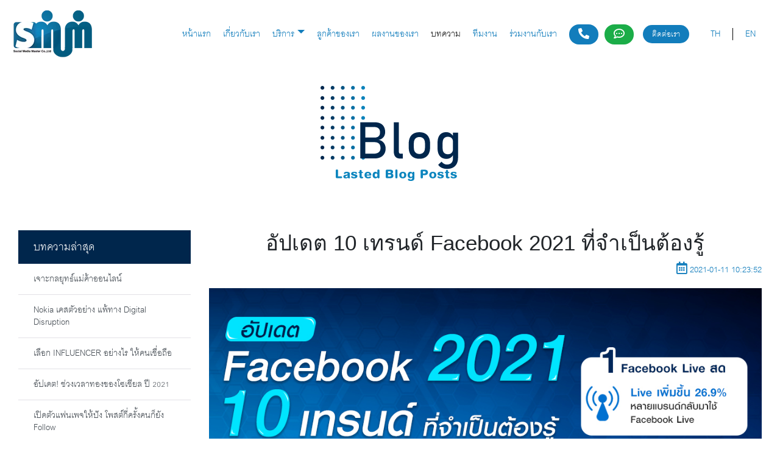

--- FILE ---
content_type: text/html; charset=UTF-8
request_url: https://www.social.co.th/th/%E0%B8%9A%E0%B8%97%E0%B8%84%E0%B8%A7%E0%B8%B2%E0%B8%A1/%E0%B8%9A%E0%B8%A3%E0%B8%B4%E0%B8%81%E0%B8%B2%E0%B8%A3%E0%B8%97%E0%B8%B3%E0%B8%81%E0%B8%B2%E0%B8%A3%E0%B8%95%E0%B8%A5%E0%B8%B2%E0%B8%94%E0%B8%9C%E0%B9%88%E0%B8%B2%E0%B8%99%E0%B9%82%E0%B8%8B%E0%B9%80%E0%B8%8A%E0%B8%B5%E0%B8%A2%E0%B8%A5%E0%B8%A1%E0%B8%B5%E0%B9%80%E0%B8%94%E0%B8%B5%E0%B8%A2/%E0%B8%AD%E0%B8%B1%E0%B8%9B%E0%B9%80%E0%B8%94%E0%B8%9510%E0%B9%80%E0%B8%97%E0%B8%A3%E0%B8%99%E0%B8%94%E0%B9%8Cfacebook2021%E0%B8%97%E0%B8%B5%E0%B9%88%E0%B8%88%E0%B8%B3%E0%B9%80%E0%B8%9B%E0%B9%87%E0%B8%99%E0%B8%95%E0%B9%89%E0%B8%AD%E0%B8%87%E0%B8%A3%E0%B8%B9%E0%B9%89
body_size: 14017
content:
<!doctype html>
<html lang="en" class="preload_screen">
<head>
    <meta charset="UTF-8">
    <meta name="viewport" content="width=device-width, user-scalable=no, initial-scale=1.0, maximum-scale=1.0, minimum-scale=1.0">
    <meta http-equiv="X-UA-Compatible" content="ie=edge">
    <title>อัปเดต 10 เทรนด์ Facebook 2021 ที่จำเป็นต้องรู้</title>
	<meta name="description" content="เข้าสู่ปี 2021 เทรนด์ต่าง ๆ ก็เริ่มปรับเปลี่ยน แล้วถ้าเราที่ใช้ Facebook เป็นช่องทางในการทำธุรกิจด้วยแล้ว เราจะมองข้ามไม่ได้เลย">
	<meta name="keywords" content="อัปเดต10เทรนด์Facebook2021ที่จำเป็นต้องรู้, เทรนด์Facebook2021, Facebook, ทำธุรกิจผ่านFacebook">
    <link rel="icon" type="image/png" href="https://www.social.co.th/resources/front_end/images/favicon.png" />
	<link rel="canonical" href="https://www.social.co.th/%E0%B8%9A%E0%B8%97%E0%B8%84%E0%B8%A7%E0%B8%B2%E0%B8%A1/%E0%B8%9A%E0%B8%A3%E0%B8%B4%E0%B8%81%E0%B8%B2%E0%B8%A3%E0%B8%97%E0%B8%B3%E0%B8%81%E0%B8%B2%E0%B8%A3%E0%B8%95%E0%B8%A5%E0%B8%B2%E0%B8%94%E0%B8%9C%E0%B9%88%E0%B8%B2%E0%B8%99%E0%B9%82%E0%B8%8B%E0%B9%80%E0%B8%8A%E0%B8%B5%E0%B8%A2%E0%B8%A5%E0%B8%A1%E0%B8%B5%E0%B9%80%E0%B8%94%E0%B8%B5%E0%B8%A2/%E0%B8%AD%E0%B8%B1%E0%B8%9B%E0%B9%80%E0%B8%94%E0%B8%9510%E0%B9%80%E0%B8%97%E0%B8%A3%E0%B8%99%E0%B8%94%E0%B9%8Cfacebook2021%E0%B8%97%E0%B8%B5%E0%B9%88%E0%B8%88%E0%B8%B3%E0%B9%80%E0%B8%9B%E0%B9%87%E0%B8%99%E0%B8%95%E0%B9%89%E0%B8%AD%E0%B8%87%E0%B8%A3%E0%B8%B9%E0%B9%89" />
	<meta property="og:locale" content="th_TH" />
	<meta property="og:locale:alternate" content="en_US" />
	<meta property="og:type" content="website" />
	<meta property="og:title" content="อัปเดต 10 เทรนด์ Facebook 2021 ที่จำเป็นต้องรู้" />
	<meta property="og:description" content="เข้าสู่ปี 2021 เทรนด์ต่าง ๆ ก็เริ่มปรับเปลี่ยน แล้วถ้าเราที่ใช้ Facebook เป็นช่องทางในการทำธุรกิจด้วยแล้ว เราจะมองข้ามไม่ได้เลย" />
	<meta property="og:url" content="https://www.social.co.th/%E0%B8%9A%E0%B8%97%E0%B8%84%E0%B8%A7%E0%B8%B2%E0%B8%A1/%E0%B8%9A%E0%B8%A3%E0%B8%B4%E0%B8%81%E0%B8%B2%E0%B8%A3%E0%B8%97%E0%B8%B3%E0%B8%81%E0%B8%B2%E0%B8%A3%E0%B8%95%E0%B8%A5%E0%B8%B2%E0%B8%94%E0%B8%9C%E0%B9%88%E0%B8%B2%E0%B8%99%E0%B9%82%E0%B8%8B%E0%B9%80%E0%B8%8A%E0%B8%B5%E0%B8%A2%E0%B8%A5%E0%B8%A1%E0%B8%B5%E0%B9%80%E0%B8%94%E0%B8%B5%E0%B8%A2/%E0%B8%AD%E0%B8%B1%E0%B8%9B%E0%B9%80%E0%B8%94%E0%B8%9510%E0%B9%80%E0%B8%97%E0%B8%A3%E0%B8%99%E0%B8%94%E0%B9%8Cfacebook2021%E0%B8%97%E0%B8%B5%E0%B9%88%E0%B8%88%E0%B8%B3%E0%B9%80%E0%B8%9B%E0%B9%87%E0%B8%99%E0%B8%95%E0%B9%89%E0%B8%AD%E0%B8%87%E0%B8%A3%E0%B8%B9%E0%B9%89" />
	<meta property="og:site_name" content="https://www.social.co.th/" />
	<meta property="og:image" content="https://www.social.co.th/storage/uploads/images/blogs/เทรนด์-Facebook-2021_06_16112586191.jpg" />
	<meta name="twitter:card" content="summary" />
	<meta name="twitter:title" content="อัปเดต 10 เทรนด์ Facebook 2021 ที่จำเป็นต้องรู้" />
	<meta name="twitter:description" content="เข้าสู่ปี 2021 เทรนด์ต่าง ๆ ก็เริ่มปรับเปลี่ยน แล้วถ้าเราที่ใช้ Facebook เป็นช่องทางในการทำธุรกิจด้วยแล้ว เราจะมองข้ามไม่ได้เลย" />
	<meta name="twitter:image" content="เข้าสู่ปี 2021 เทรนด์ต่าง ๆ ก็เริ่มปรับเปลี่ยน แล้วถ้าเราที่ใช้ Facebook เป็นช่องทางในการทำธุรกิจด้วยแล้ว เราจะมองข้ามไม่ได้เลย" />
    <script type="text/javascript">
        window.base_url = "https://www.social.co.th/";
        window.addEventListener('DOMContentLoaded', (event) => {
            var div = document.getElementsByTagName("div");
            setTimeout(function(){ 
                var class_data = document.querySelector('html').classList[0];
                document.querySelector('html').classList.remove(class_data);
                document.querySelector(".preload").classList.add('hide');
            }, 500);
        });
    </script>
    <style>
        /*=====================================
        preload class
        ======================================*/
        html.preload_screen {
            overflow: hidden;
            position: relative;
        }
        .preload {
            position: fixed;
            top: 0;
            left: 0;
            bottom: 0;
            width: 100%;
            height: 100%;
            background-color: #127dbc;
            z-index: 1035;
            transition: all 0.3s;
            -webkit-transition: all 0.3s;
            -moz-transition: all 0.3s;
            -ms-transition: all 0.3s;
            -o-transition: all 0.3s;
            display: flex;
            justify-content: center;
            align-items: center;
            font-size: 5rem;
            line-height: 0;
        }
        .preload.hide {
            opacity: 0;
            visibility: hidden;
        }
        @keyframes blink {
            0% { opacity: .2; }
            20% { opacity: 1;}
            100% { opacity: .2;}
        }
        .preload span {
            animation-name: blink;
            animation-duration: 1.4s;
            animation-iteration-count: infinite;
            animation-fill-mode: both;
            color: #fff;
        }       
        .preload span:nth-child(2) { animation-delay: .2s; }
        .preload span:nth-child(3) { animation-delay: .4s; }
    </style>
    <!-- Google Tag Manager -->
    <script>(function(w,d,s,l,i){w[l]=w[l]||[];w[l].push({'gtm.start':
    new Date().getTime(),event:'gtm.js'});var f=d.getElementsByTagName(s)[0],
    j=d.createElement(s),dl=l!='dataLayer'?'&l='+l:'';j.async=true;j.src=
    'https://www.googletagmanager.com/gtm.js?id='+i+dl;f.parentNode.insertBefore(j,f);
    })(window,document,'script','dataLayer','GTM-N4RV54F');</script>
    <!-- End Google Tag Manager -->

    <script type="text/javascript" id="cookiesmm" src="//www.ifelseprint.com/cookie/cookie.js" data-key="zNjGCmzDQounMx9N-mflmzHYqRGyKuoiW3onPyd9JVI=|WjFB!rcgL4UhkmwCi8x1"></script>
</head>
<body>
<!-- Google Tag Manager (noscript) -->
<noscript><iframe src="https://www.googletagmanager.com/ns.html?id=GTM-N4RV54F"
height="0" width="0" style="display:none;visibility:hidden"></iframe></noscript>
<!-- End Google Tag Manager (noscript) -->
<section class="preload"><span>.</span><span>.</span><span>.</span></section>
<nav class="navbar navbar-light fixed-top navbar-expand-lg navbar-no-bg">
    <a class="navbar-brand" href="https://www.social.co.th/th/หน้าแรก">
        <img class="logo lazy" data-src="https://www.social.co.th/resources/front_end/images/logo-smm.png.webp" alt="logo-ssm">
    </a>
    <button class="navbar-toggler" type="button" data-toggle="collapse" data-target="#navbarSupportedContent" aria-controls="navbarSupportedContent" aria-expanded="false" aria-label="Toggle navigation">
        <span class="navbar-toggler-icon"></span>
    </button>
    <div class="collapse navbar-collapse" id="navbarSupportedContent">
        <ul class="navbar-nav ml-auto">
            <li class="nav-item">
                <a class="nav-link text-md-center " href="https://www.social.co.th/th/หน้าแรก">หน้าแรก <span class="sr-only">(current)</span></a>
            </li>
            <li class="nav-item">
                <a class="nav-link text-md-center " href="https://www.social.co.th/th/เกี่ยวกับเรา">เกี่ยวกับเรา</a>
            </li>
            <li class="nav-item">
                <a class="nav-link text-md-center   dropdown-toggle" data-toggle="collapse" href="#collapseExample" role="button" aria-expanded="false" aria-controls="collapseExample" >บริการ</a>
                <div class="collapse wrap-sub-gnav" id="collapseExample" >
                    <ul class="list-sub-gnav row">
																			<li class="item col-lg-2 col-md-12 col-sm-12">
								<a class="d-flex flex-column text-center" href="https://www.social.co.th/th/บริการ/รับทำการตลาดโซเซียลมีเดีย">
									<img class="d-md-none d-none img-gnavi d-lg-block lazy" data-src="https://www.social.co.th/storage/uploads/images/services/img_on_nav_facebook_01.jpg">
									<span>การตลาดโฆษณาผ่านสื่อโซเชียลมีเดีย</span>
								</a>
							</li>
													<li class="item col-lg-2 col-md-12 col-sm-12">
								<a class="d-flex flex-column text-center" href="https://www.social.co.th/th/บริการ/รับทำ-seo">
									<img class="d-md-none d-none img-gnavi d-lg-block lazy" data-src="https://www.social.co.th/storage/uploads/images/services/img_on_nav_seo_01.jpg">
									<span>รับทำ SEO ติดหน้าแรก Google.co.th</span>
								</a>
							</li>
													<li class="item col-lg-2 col-md-12 col-sm-12">
								<a class="d-flex flex-column text-center" href="https://www.social.co.th/th/บริการ/รับทำการตลาดผ่านไลน์-line-marketing">
									<img class="d-md-none d-none img-gnavi d-lg-block lazy" data-src="https://www.social.co.th/storage/uploads/images/services/img_on_nav_line_01.jpg">
									<span>ทำการตลาดผ่านไลน์ | Line Marketing</span>
								</a>
							</li>
													<li class="item col-lg-2 col-md-12 col-sm-12">
								<a class="d-flex flex-column text-center" href="https://www.social.co.th/th/บริการ/รับทำ-sem-google-ads">
									<img class="d-md-none d-none img-gnavi d-lg-block lazy" data-src="https://www.social.co.th/storage/uploads/images/services/img_on_nav_sem_01.jpg">
									<span>SEM | Google Ads บนหน้าแรก Google</span>
								</a>
							</li>
													<li class="item col-lg-2 col-md-12 col-sm-12">
								<a class="d-flex flex-column text-center" href="https://www.social.co.th/th/บริการ/รับทำคอนเทนต์-motion-graphic-vdo-clip">
									<img class="d-md-none d-none img-gnavi d-lg-block lazy" data-src="https://www.social.co.th/storage/uploads/images/services/smm-content_15731938101.jpg">
									<span>รับทำคอนเทนต์ Motion Graphic และ VDO Clip</span>
								</a>
							</li>
													<li class="item col-lg-2 col-md-12 col-sm-12">
								<a class="d-flex flex-column text-center" href="https://www.social.co.th/th/บริการ/รับทำเว็บไซต์-ออกแบบและพัฒนาเว็บไซต์">
									<img class="d-md-none d-none img-gnavi d-lg-block lazy" data-src="https://www.social.co.th/storage/uploads/images/services/img_on_nav_web_01.jpg">
									<span>รับพัฒนาและออกแบบเว็บไซต์ | ทำเว็บไซต์</span>
								</a>
							</li>
													<li class="item col-lg-2 col-md-12 col-sm-12">
								<a class="d-flex flex-column text-center" href="https://www.social.co.th/th/บริการ/รับทำวีดีโอโปรดักชั่น">
									<img class="d-md-none d-none img-gnavi d-lg-block lazy" data-src="https://www.social.co.th/storage/uploads/images/services/ico_production_video_01_15731937721.jpg">
									<span>รับทำวีดีโอโปรดักชั่น</span>
								</a>
							</li>
													<li class="item col-lg-2 col-md-12 col-sm-12">
								<a class="d-flex flex-column text-center" href="https://www.social.co.th/th/บริการ/รับให้คำปรึกษาและวางแผนการตลาดออนไลน์">
									<img class="d-md-none d-none img-gnavi d-lg-block lazy" data-src="https://www.social.co.th/storage/uploads/images/services/img_on_nav_plan_01.jpg">
									<span>บริการที่ปรึกษาและวางแผนการตลาดออนไลน์</span>
								</a>
							</li>
													<li class="item col-lg-2 col-md-12 col-sm-12">
								<a class="d-flex flex-column text-center" href="https://www.social.co.th/th/บริการ/รับเป็นที่ปรึกษาและวิทยากรการตลาดออนไลน์">
									<img class="d-md-none d-none img-gnavi d-lg-block lazy" data-src="https://www.social.co.th/storage/uploads/images/services/img_on_nav_speaker_01.jpg">
									<span>บริการให้คำปรึกษาและวิทยากรการตลาดออนไลน์</span>
								</a>
							</li>
													<li class="item col-lg-2 col-md-12 col-sm-12">
								<a class="d-flex flex-column text-center" href="https://www.social.co.th/th/บริการ/รับทำการตลาดจีน-จีนเที่ยวไทย">
									<img class="d-md-none d-none img-gnavi d-lg-block lazy" data-src="https://www.social.co.th/storage/uploads/images/services/smm-dianping2_15802442761.png">
									<span>การตลาดจีน | เตี่ยนผิง</span>
								</a>
							</li>
													<li class="item col-lg-2 col-md-12 col-sm-12">
								<a class="d-flex flex-column text-center" href="https://www.social.co.th/th/บริการ/รับทำการตลาดเว็บar-webar">
									<img class="d-md-none d-none img-gnavi d-lg-block lazy" data-src="https://www.social.co.th/storage/uploads/images/services/augmented-reality-icon-set-concept-ar-symbol_399089-574_17364171803.jpg">
									<span>รับทำการตลาดเว็บ AR | WebAR</span>
								</a>
							</li>
						                    </ul>
                </div>
            </li>
            <li class="nav-item">
                <a class="nav-link text-md-center " href="https://www.social.co.th/th/ลูกค้าของเรา">ลูกค้าของเรา</a>
            </li>
            <li class="nav-item">
                <a class="nav-link text-md-center " href="https://www.social.co.th/th/ผลงานของเรา">ผลงานของเรา</a>
            </li>
            <li class="nav-item">
                <a class="nav-link text-md-center active" href="https://www.social.co.th/th/บทความ">บทความ</a>
            </li>
            <li class="nav-item">
                <a class="nav-link text-md-center " href="https://www.social.co.th/th/ทีมงาน">ทีมงาน</a>
            </li>
            <li class="nav-item">
                <a class="nav-link text-md-center " href="https://www.social.co.th/th/ร่วมงานกับเรา">ร่วมงานกับเรา</a>
            </li>
            <li class="nav-item wrap-btn-centact">
                <a class="btn btn-link btn__contact btn__contact--type-icon" href="tel:0875085855"><i class="fas fa-phone-alt"></i></a>
            </li>
            <li class="nav-item wrap-btn-centact">
                <a class="btn btn-link btn__contact btn__contact--type-icon btn__contact--type-line" target="_blank" href="https://lin.ee/l0gA4KR"><i class="far fa-comment-dots"></i></a>
            </li>
            <li class="nav-item wrap-btn-centact">
                <a class="btn btn-link btn__contact" href="https://www.social.co.th/th/ติดต่อเรา">ติดต่อเรา</a>
            </li>
            <li class="nav-item">
                <ul class="list-lang">
                    <li><a href="https://www.social.co.th/th">TH</a></li>
                    <li><a href="https://www.social.co.th/en">EN</a></li>
                </ul>
            </li>
        </ul>
    </div>
</nav>
<section id="blog">
	<div class="container-fluid">
		<div class="row">
			<div class="title-client col-12 text-center ttl-top-space">
				<img data-src="https://www.social.co.th/resources/front_end/images/title-blog.png" class="img-fluid d-none d-md-block mx-auto lazy">
				<img data-src="https://www.social.co.th/resources/front_end/images/title-blog_sp.png" class="img-fluid d-block d-md-none mx-auto lazy">
			</div>
		</div>
		<div class="sec-blogs_content-01 row  flex-sm-column-reverse flex-column-reverse flex-md-column-reverse flex-lg-row">
			<div class="col-lg-3 col-md-12 col-sm-12">
				<div class="list-group">
					<span class="list-group-item list-group-item-action list-group-ttl">บทความล่าสุด</span>
											<a href="https://www.social.co.th/th/บทความ/บริการให้คำแนะนำปรึกษา-และวางแผนการตลาดออนไลน์/เจาะกลยุทธ์แม่ค้าออนไลน์" class="list-group-item list-group-item-action">เจาะกลยุทธ์แม่ค้าออนไลน์</a>
											<a href="https://www.social.co.th/th/บทความ/บริการให้คำแนะนำปรึกษา-และวางแผนการตลาดออนไลน์/nokia-เคสตัวอย่าง-แพ้ทาง-disgital-disruption" class="list-group-item list-group-item-action">Nokia เคสตัวอย่าง แพ้ทาง Digital Disruption</a>
											<a href="https://www.social.co.th/th/บทความ/บริการทำคอนเทนต๜/เลือก-influencer-อย่างไร-ให้คนเชื่อถือ" class="list-group-item list-group-item-action">เลือก INFLUENCER อย่างไร ให้คนเชื่อถือ</a>
											<a href="https://www.social.co.th/th/บทความ/บริการทำการตลาดผ่านโซเชียลมีเดีย/อัปเดต--ช่วงเวลาทองของโซเชียล-ปี-2021" class="list-group-item list-group-item-action">อัปเดต! ช่วงเวลาทองของโซเชียล ปี 2021</a>
											<a href="https://www.social.co.th/th/บทความ/บริการทำการตลาดผ่านโซเชียลมีเดีย/เปิดตัวแฟนเพจให้ปัง-โพสต์กี่ครั้งคนก็ยัง-follow" class="list-group-item list-group-item-action">เปิดตัวแฟนเพจให้ปัง โพสต์กี่ครั้งคนก็ยัง Follow</a>
									</div>
			</div>
			<div class="col-lg-9 col-md-12 col-sm-12">
				<h3 class="text-center">อัปเดต 10 เทรนด์ Facebook 2021 ที่จำเป็นต้องรู้</h3>
				<p class="txt-date-blog"><i class="far fa-calendar-alt"></i> 2021-01-11 10:23:52</p>
				<figure class="text-center">
					<img class="lazy img-fluid " data-src="https://www.social.co.th/storage/uploads/images/blogs/ลงงเดหำเ_16103354321.jpg" class="img-fluid" alt="
<div style="border:1px solid #990000;padding-left:20px;margin:0 0 10px 0;">

<h4>A PHP Error was encountered</h4>

<p>Severity: Notice</p>
<p>Message:  Trying to access array offset on value of type bool</p>
<p>Filename: views/blog_detail.php</p>
<p>Line Number: 30</p>


	<p>Backtrace:</p>
	
		
	
		
	
		
			<p style="margin-left:10px">
			File: /home/admin/domains/social.co.th/public_html/application/modules/front_end/views/blog_detail.php<br />
			Line: 30<br />
			Function: _error_handler			</p>

		
	
		
			<p style="margin-left:10px">
			File: /home/admin/domains/social.co.th/public_html/application/third_party/MX/Loader.php<br />
			Line: 357<br />
			Function: include			</p>

		
	
		
			<p style="margin-left:10px">
			File: /home/admin/domains/social.co.th/public_html/application/third_party/MX/Loader.php<br />
			Line: 300<br />
			Function: _ci_load			</p>

		
	
		
			<p style="margin-left:10px">
			File: /home/admin/domains/social.co.th/public_html/application/modules/front_end/views/app.php<br />
			Line: 2<br />
			Function: view			</p>

		
	
		
			<p style="margin-left:10px">
			File: /home/admin/domains/social.co.th/public_html/application/third_party/MX/Loader.php<br />
			Line: 357<br />
			Function: include			</p>

		
	
		
			<p style="margin-left:10px">
			File: /home/admin/domains/social.co.th/public_html/application/third_party/MX/Loader.php<br />
			Line: 300<br />
			Function: _ci_load			</p>

		
	
		
			<p style="margin-left:10px">
			File: /home/admin/domains/social.co.th/public_html/application/modules/front_end/controllers/Blogs.php<br />
			Line: 270<br />
			Function: view			</p>

		
	
		
	
		
			<p style="margin-left:10px">
			File: /home/admin/domains/social.co.th/public_html/index.php<br />
			Line: 315<br />
			Function: require_once			</p>

		
	

</div>">
				</figure>
				<p dir="ltr" style="line-height:1.2;text-indent: 36pt;margin-top:0pt;margin-bottom:0pt;"><span style="font-size:12pt;font-family:Calibri,sans-serif;color:#000000;background-color:#ffffff;font-weight:400;font-style:normal;font-variant:normal;text-decoration:none;vertical-align:baseline;white-space:pre;white-space:pre-wrap;"><br></span></p><p dir="ltr" style="line-height:1.2;text-indent: 36pt;margin-top:0pt;margin-bottom:0pt;"><span style="font-size:12pt;font-family:Calibri,sans-serif;color:#000000;background-color:#ffffff;font-weight:400;font-style:normal;font-variant:normal;text-decoration:none;vertical-align:baseline;white-space:pre;white-space:pre-wrap;"><br></span></p><p dir="ltr" style="line-height:1.2;text-indent: 36pt;margin-top:0pt;margin-bottom:0pt;"><span style="font-size:12pt;font-family:Calibri,sans-serif;color:#000000;background-color:#ffffff;font-weight:400;font-style:normal;font-variant:normal;text-decoration:none;vertical-align:baseline;white-space:pre;white-space:pre-wrap;"><br></span></p><p dir="ltr" style="line-height:1.38;margin-top:0pt;margin-bottom:0pt;">&nbsp;&nbsp;&nbsp;&nbsp;&nbsp;&nbsp;&nbsp;&nbsp;&nbsp;&nbsp;&nbsp;&nbsp;<span style="font-size:13.999999999999998pt;font-family:Arial;color:#000000;background-color:transparent;font-weight:400;font-style:normal;font-variant:normal;text-decoration:none;vertical-align:baseline;white-space:pre;white-space:pre-wrap;">ตอนนี้เข้าสู่ปี 2021 อย่างเป็นทางการแล้ว สถานการณ์การแพร่ระบาดของ COVID-19 ส่งผลให้ในปี 2020 ที่ผ่านมา แพลตฟอร์มต่าง ๆ ได้มีการปรับตัวหลายอย่าง&nbsp; Facebook เองก็เช่นกัน วันนี้เราจะมาอัปเดต “10 เทรนด์ Facebook 2021 ที่จำเป็นต้องรู้” สำหรับนักการตลาด นักธุรกิจและคนที่เล่น Facebook เทรนด์ไหนดี น่าสนใจ มีอะไรบ้างไปดูกันเลย&nbsp;</span></p><p dir="ltr" style="line-height:1.2;text-indent: 36pt;margin-top:0pt;margin-bottom:0pt;"><b style="font-weight:normal;" id="docs-internal-guid-ee178bb0-7fff-f112-ad6b-dd2dab38c1b3"><br></b></p><p dir="ltr" style="line-height:1.44;margin-top:0pt;margin-bottom:0pt;"><span style="font-size:13.999999999999998pt;font-family:Arial;color:#000000;background-color:#c9daf8;font-weight:700;font-style:normal;font-variant:normal;text-decoration:none;vertical-align:baseline;white-space:pre;white-space:pre-wrap;">1.Facebook Live สด</span><span style="font-size:13.999999999999998pt;font-family:Arial;color:#000000;background-color:transparent;font-weight:700;font-style:normal;font-variant:normal;text-decoration:none;vertical-align:baseline;white-space:pre;white-space:pre-wrap;">&nbsp;&nbsp;</span></p><p dir="ltr" style="line-height:1.44;text-indent: 36pt;background-color:#ffffff;margin-top:0pt;margin-bottom:0pt;padding:0pt 0pt 12pt 0pt;"><span style="font-size: 14pt; font-family: Arial; color: rgb(0, 0, 0); background-color: transparent; font-style: normal; font-variant: normal; text-decoration: none; vertical-align: baseline; white-space: pre-wrap;">Facebook Live กำลังกลับมาได้รับความนิยมอีกครั้ง เพราะเนื่องจากช่วงการระบาดของ COVID-19 ทำให้มีอัตราการใช้งานเพิ่มขึ้นถึง 26.8% เพราะว่า ตั้งแต่ต้นปี 2020 ที่หลายประเทศเข้าสู่ช่วงโควิดผู้บริโภคจึงหันมาใช้ Facebook Live เพื่อติดต่อทางสังคมมากขึ้นส่งผลให้หลายแบรนด์เริ่มกลับมาใช้ Facebook Live เพื่อกระตุ้นการตลาดออนไลน์มากขึ้นและคาดว่าปี 2021
</span><span style="background-color: transparent; font-family: Arial; font-size: 14pt; white-space: pre-wrap;">เทรนด์นี้จะต้องมาแรงอย่างแน่นอน</span></p><p dir="ltr" style="line-height:1.44;text-indent: 36pt;background-color:#ffffff;margin-top:0pt;margin-bottom:0pt;padding:0pt 0pt 12pt 0pt;">&nbsp;<span style="text-indent: 36pt;">&nbsp;</span></p><p dir="ltr" style="line-height:1.44;margin-top:0pt;margin-bottom:0pt;"><span style="font-size:13.999999999999998pt;font-family:Arial;color:#000000;background-color:#c9daf8;font-weight:700;font-style:normal;font-variant:normal;text-decoration:none;vertical-align:baseline;white-space:pre;white-space:pre-wrap;">2. Video มาแรง</span></p><p dir="ltr" style="line-height:1.44;text-indent: 36pt;background-color:#ffffff;margin-top:0pt;margin-bottom:0pt;"><span style="font-size:13.999999999999998pt;font-family:Arial;color:#000000;background-color:transparent;font-weight:400;font-style:normal;font-variant:normal;text-decoration:none;vertical-align:baseline;white-space:pre;white-space:pre-wrap;">ตอนนี้ video contents ได้รับความนิยมมาอย่างตั้งแต่ปี 2020 โดยในภาพรวมของปีที่ผ่านมา สัดส่วนประมาณ 17% ของเนื้อหาทั้งหมดใน Facebook และมีที่วิดีโอคอนเท็นต์เพิ่มขึ้น 2.6% เป็นเพราะ Facebook กำลังหันมาเอาจริงเอาจังกับการโฆษณา หรือการทำการตลาดในรูปแบบวิดีโอ เพื่อช่วยให้แบรนด์และภาคธุรกิจอื่นใช้ประสิทธิภาพตรงนี้ ในการสื่อสารกับลูกค้า</span></p><p dir="ltr" style="line-height:1.44;background-color:#ffffff;margin-top:0pt;margin-bottom:0pt;padding:0pt 0pt 12pt 0pt;"><span style="font-size:13.999999999999998pt;font-family:Arial;color:#000000;background-color:transparent;font-weight:400;font-style:normal;font-variant:normal;text-decoration:none;vertical-align:baseline;white-space:pre;white-space:pre-wrap;">&nbsp;</span></p><p dir="ltr" style="line-height:1.44;margin-top:0pt;margin-bottom:0pt;"><span style="font-size:13.999999999999998pt;font-family:Arial;color:#000000;background-color:#c9daf8;font-weight:700;font-style:normal;font-variant:normal;text-decoration:none;vertical-align:baseline;white-space:pre;white-space:pre-wrap;">3. Facebook Group จุดรวมความสนใจ</span></p><p dir="ltr" style="line-height:1.44;text-indent: 36pt;margin-top:0pt;margin-bottom:0pt;"><span style="font-size:13.999999999999998pt;font-family:Arial;color:#000000;background-color:transparent;font-weight:400;font-style:normal;font-variant:normal;text-decoration:none;vertical-align:baseline;white-space:pre;white-space:pre-wrap;">สิ่งที่ทำให้คนเข้ามาสนใจชอบใช้ Facebook นั่นเพราะว่า มนุษย์เป็นสัตว์สังคม community อยู่กันเป็นสังคม ดังนั้นเฟซบุ๊กจึงใช้จุดแข็งตรงนี้เพิ่มความสำคัญของ ‘Facebook group’ เพื่อเชื่อมโยงคนที่หลากหลาย ที่มีความสนใจในเรื่องเดียวกัน ชอบอะไรเหมือนกัน เชื่อมโยงคนที่หลากหลาย มาจากอาชีพ สังคม สถานที่มารวมตัวกัน</span></p><p dir="ltr" style="line-height:1.38;margin-top:0pt;margin-bottom:0pt;"><span style="font-size:13.999999999999998pt;font-family:Arial;color:#000000;background-color:transparent;font-weight:400;font-style:normal;font-variant:normal;text-decoration:none;vertical-align:baseline;white-space:pre;white-space:pre-wrap;">ในปี&nbsp; Facebook ได้เก็บสถิติจำนวน groups ใน Facebook มีจำนวนมากกว่า 10 ล้านกลุ่ม และมีผู้ใช้ active ต่อเดือน รวม ๆ เกือบ 1.4 ล้านคน ยิ่งถ้าเราเป็นผุ้ประกอบการ นักธุรกิจ นักการตลาดหรือแม้แต่คนที่เกี่ยวข้องกับสิ่งเหล่านี้ คุณเห็นโอกาสอะไรมั้ย? โอกาสที่จะเข้าถึงกลุ่มเป้าหมาย, ลูกค้า ผ่านกลุ่ม Facebook จากสิ่งที่พวกเขาสนใจเหมือนกัน</span></p><p dir="ltr" style="line-height:1.2;text-indent: 36pt;margin-top:0pt;margin-bottom:0pt;"><b style="font-weight:normal;"><br></b></p><p dir="ltr" style="line-height:1.44;text-indent: 36pt;background-color:#ffffff;margin-top:0pt;margin-bottom:0pt;padding:0pt 0pt 12pt 0pt;">&nbsp;</p><p dir="ltr" style="line-height:1.44;margin-top:0pt;margin-bottom:0pt;"><span style="font-size:13.999999999999998pt;font-family:Arial;color:#000000;background-color:#c9daf8;font-weight:700;font-style:normal;font-variant:normal;text-decoration:none;vertical-align:baseline;white-space:pre;white-space:pre-wrap;">4.พัฒนา Chatbots</span></p><p dir="ltr" style="line-height:1.38;margin-top:0pt;margin-bottom:0pt;"><span style="font-size:13.999999999999998pt;font-family:Arial;color:#000000;background-color:transparent;font-weight:400;font-style:normal;font-variant:normal;text-decoration:none;vertical-align:baseline;white-space:pre;white-space:pre-wrap;">ผู้ใช้งาน Facebook ทุกคนน่าจะเคยใช้ Messenger ผ่านระบบ Chatbots ของ Facebook ที่มีการเติบโตขึ้นและจะยังคงเติบโตขึ้นในปี 2021 ทำให้ Facebook ยังคงพัฒนาอย่างต่อเนื่องเพื่อปรับปรุงการส่งข้อความอยู่เรื่อยๆ และเพิ่งปรับเพิ่มคุณสมบัติใหม่ล่าสุดอย่างการอนุญาตให้ผู้บริโภคทำการนัดหมายผ่าน Messenger เพราะเดี๋ยวนี้ใคร ๆ ก็ใจร้อนขึ้น ความอดทนก็เริ่มต่ำลงเป็นธรรมดา ขณะที่ฟีเจอร์ Chatbots เองก็เติบโตขึ้นเรื่อย ๆ สังเกตจาก Market size ที่คาดกันว่าจะแตะถึง 9.4 พันล้านดอลลาร์สหรัฐฯ ในปี 2024&nbsp; ข้างหน้า</span></p><p dir="ltr" style="line-height:1.2;text-indent: 36pt;margin-top:0pt;margin-bottom:0pt;"><b style="font-weight:normal;"><br></b></p><p dir="ltr" style="line-height:1.44;text-indent: 36pt;background-color:#ffffff;margin-top:0pt;margin-bottom:0pt;">&nbsp;</p><p dir="ltr" style="line-height:1.44;background-color:#ffffff;margin-top:0pt;margin-bottom:0pt;padding:0pt 0pt 12pt 0pt;"><span style="font-size:13.999999999999998pt;font-family:Arial;color:#000000;background-color:#c9daf8;font-weight:700;font-style:normal;font-variant:normal;text-decoration:none;vertical-align:baseline;white-space:pre;white-space:pre-wrap;">5 .ผลักดัน Online Shopping</span></p><p dir="ltr" style="line-height:1.38;margin-top:0pt;margin-bottom:0pt;"><span style="font-size:13.999999999999998pt;font-family:Arial;color:#000000;background-color:transparent;font-weight:400;font-style:normal;font-variant:normal;text-decoration:none;vertical-align:baseline;white-space:pre;white-space:pre-wrap;"><span class="Apple-tab-span" style="white-space:pre;">	</span></span><span style="font-size:13.999999999999998pt;font-family:Arial;color:#000000;background-color:transparent;font-weight:400;font-style:normal;font-variant:normal;text-decoration:none;vertical-align:baseline;white-space:pre;white-space:pre-wrap;">เมื่อต้นปี 2020 ที่ผ่านมา Facebook ได้เปิดตัวฟีเจอร์ใหม่ที่ตรงกับกระแสความต้องการของผู้บริโภค ก็คือ Facebook Shops เพื่อเป็นพื้นที่ตรงกลางระหว่าง ผู้ซื้อ ผู้ขาย ให้สะดวกสบายมากขึ้น และมีการผลักดัน Online Shopping ให้ตรงความต้องการที่เพิ่มขึ้นในช่วงที่มีการระบาดของไวรัส COVID-19 และในปี 2021 นี้อาจมีการพัฒนาฟีเจอร์ใหม่ ๆ ขึ้นมาอีกเป็นระยะ</span></p><p dir="ltr" style="line-height:1.2;text-indent: 36pt;margin-top:0pt;margin-bottom:0pt;"><b style="font-weight:normal;"><br></b></p><p dir="ltr" style="line-height:1.44;background-color:#ffffff;margin-top:0pt;margin-bottom:0pt;">&nbsp;</p><p dir="ltr" style="line-height:1.44;background-color:#ffffff;margin-top:0pt;margin-bottom:0pt;padding:0pt 0pt 12pt 0pt;"><span style="font-size:13.999999999999998pt;font-family:Arial;color:#000000;background-color:#c9daf8;font-weight:700;font-style:normal;font-variant:normal;text-decoration:none;vertical-align:baseline;white-space:pre;white-space:pre-wrap;">6.โฆษณาหน้าฟีด Facebook</span></p><p dir="ltr" style="line-height:1.38;margin-top:0pt;margin-bottom:0pt;"><span style="font-size:13.999999999999998pt;font-family:Arial;color:#000000;background-color:transparent;font-weight:400;font-style:normal;font-variant:normal;text-decoration:none;vertical-align:baseline;white-space:pre;white-space:pre-wrap;"><span class="Apple-tab-span" style="white-space:pre;">	</span></span><span style="font-size:13.999999999999998pt;font-family:Arial;color:#000000;background-color:transparent;font-weight:400;font-style:normal;font-variant:normal;text-decoration:none;vertical-align:baseline;white-space:pre;white-space:pre-wrap;">ในปี 2020 ที่ผ่านมา ฟีดข่าวของ Facebook ทำเงินจากค่าโฆษณากว่า 58.2% ซึ่งมากกว่าฟีดวิดีโอและวิดีโอในสตรีมเลยทีเดียว ดังนั้นในปี 2020 จึงมีการให้ความสำคัญกับ Home Feed หรือหน้าแรกที่ผู้ใช้งานเห็น มากกว่า video feed และ instream video และการโฆษณาผ่าน News Feed บน Facebook มีอัตราการคลิกผ่าน สูงสุดอยู่ที่ 1.82% ทีเดียว</span></p><p dir="ltr" style="line-height:1.2;text-indent: 36pt;margin-top:0pt;margin-bottom:0pt;"><b style="font-weight:normal;"><br></b></p><p dir="ltr" style="line-height:1.44;background-color:#ffffff;margin-top:0pt;margin-bottom:0pt;">&nbsp;</p><p dir="ltr" style="line-height:1.44;background-color:#ffffff;margin-top:0pt;margin-bottom:0pt;padding:0pt 0pt 12pt 0pt;"><span style="font-size:13.999999999999998pt;font-family:Arial;color:#000000;background-color:#c9daf8;font-weight:700;font-style:normal;font-variant:normal;text-decoration:none;vertical-align:baseline;white-space:pre;white-space:pre-wrap;">7.ใช้ Hashtag กระตุ้นการเข้าถึง</span></p><p dir="ltr" style="line-height:1.38;margin-top:0pt;margin-bottom:0pt;"><span style="font-size:13.999999999999998pt;font-family:Arial;color:#000000;background-color:transparent;font-weight:400;font-style:normal;font-variant:normal;text-decoration:none;vertical-align:baseline;white-space:pre;white-space:pre-wrap;"><span class="Apple-tab-span" style="white-space:pre;">	</span></span><span style="font-size:13.999999999999998pt;font-family:Arial;color:#000000;background-color:transparent;font-weight:400;font-style:normal;font-variant:normal;text-decoration:none;vertical-align:baseline;white-space:pre;white-space:pre-wrap;">เพิ่ม Hashtag ให้มีการมีส่วนร่วมให้มากขึ้น Hashtag ได้มีการเปิดตัวครั้งแรกใน Twitter ในปัจจุบัน&nbsp; Facebook ,Instagram, LinkedIn และ เว็บไซต์ต่าง ๆ ก็ได้มีการนำ Hashtag&nbsp; มาใช้ด้วยเช่นกัน เพื่อใช้ผู้ใช้งานในแต่ละแพลตฟอร์มต่างๆ สามารถเข้าถึงเนื้อหาได้มากขึ้น อีกทั้งยังเป็นการกระตุ้นเนื้อหาให้มากขึ้นอีกด้วยซึ่งในอนาคตความสำคัญในการใส่แฮชแท็กยอดนิยมบน Facebook อาจกลายเป็นจุดกำเนิดกระเเสไวรัลฮิตในเหตุการณ์ต่าง ๆ เช่นเดียวกับ Twitter ก็เป็นได้</span></p><p dir="ltr" style="line-height:1.2;text-indent: 36pt;margin-top:0pt;margin-bottom:0pt;"><b style="font-weight:normal;"><br></b></p><p dir="ltr" style="line-height:1.44;background-color:#ffffff;margin-top:0pt;margin-bottom:0pt;">&nbsp;</p><p dir="ltr" style="line-height:1.44;background-color:#ffffff;margin-top:0pt;margin-bottom:0pt;"><span style="font-size:13.999999999999998pt;font-family:Arial;color:#000000;background-color:#c9daf8;font-weight:700;font-style:normal;font-variant:normal;text-decoration:none;vertical-align:baseline;white-space:pre;white-space:pre-wrap;">8.ผู้บริโภคสร้างคอนเทนต์ด้วยตัวเอง</span></p><p dir="ltr" style="line-height:1.44;background-color:#ffffff;margin-top:0pt;margin-bottom:0pt;padding:0pt 0pt 12pt 0pt;"><span style="font-size:13.999999999999998pt;font-family:Arial;color:#000000;background-color:transparent;font-weight:400;font-style:normal;font-variant:normal;text-decoration:none;vertical-align:baseline;white-space:pre;white-space:pre-wrap;"><span class="Apple-tab-span" style="white-space:pre;">	</span></span><span style="font-size: 14pt; font-family: Arial; color: rgb(0, 0, 0); background-color: transparent; font-style: normal; font-variant: normal; text-decoration: none; vertical-align: baseline; white-space: pre-wrap;">ในปี 2020 facebook ได้หันมาให้ความสำคัญกับการให้ผู้บริโภคสร้างคอนเทนต์ด้วยตัวเองและเปิดพื้นที่ให้กับ influencers หรือแบรนด์ต่าง ๆ ได้ออกมาใช้พื้นที่ใน Facebook ในการสร้างคอนเทนต์ที่ีมีคุณภาพด้วยตัวเอง หรือที่เรียกว่า UGC
</span>&nbsp;&nbsp;&nbsp;&nbsp;&nbsp;&nbsp;&nbsp;&nbsp;&nbsp;&nbsp;&nbsp;&nbsp;<span style="background-color: transparent; font-family: Arial; font-size: 14pt; white-space: pre-wrap;">UGC หรือ User-Generated Content หมายถึงการที่ผู้บริโภคหรือลูกค้ากลุ่มเป้าหมายผลิตคอนเทนต์ด้วยตัวเอง ซึ่งคอนเทนต์ที่ผลิตออกมานั้นจะมีการกล่าวถึงแบรนด์ต่าง ๆ ที่ผู้บริโภคหรือลูกค้ากลุ่มนั้นมีความสนใจ โดยที่แบรนด์ไม่ต้องเสียเงินจ้างผู้บริโภคกลุ่มดังกล่าว</span></p><p dir="ltr" style="line-height:1.2;text-indent: 36pt;margin-top:0pt;margin-bottom:0pt;"><b style="font-weight:normal;"><br></b></p><p dir="ltr" style="line-height:1.44;background-color:#ffffff;margin-top:0pt;margin-bottom:0pt;">&nbsp;</p><p dir="ltr" style="line-height:1.44;background-color:#ffffff;margin-top:0pt;margin-bottom:0pt;padding:0pt 0pt 12pt 0pt;"><span style="font-size:13.999999999999998pt;font-family:Arial;color:#000000;background-color:#c9daf8;font-weight:700;font-style:normal;font-variant:normal;text-decoration:none;vertical-align:baseline;white-space:pre;white-space:pre-wrap;">9.สนับสนุนเงินให้ธุรกิจขนาดเล็ก</span></p><p dir="ltr" style="line-height:1.38;margin-top:0pt;margin-bottom:0pt;"><span style="font-size:13.999999999999998pt;font-family:Arial;color:#000000;background-color:transparent;font-weight:400;font-style:normal;font-variant:normal;text-decoration:none;vertical-align:baseline;white-space:pre;white-space:pre-wrap;"><span class="Apple-tab-span" style="white-space:pre;">	</span></span><span style="font-size:13.999999999999998pt;font-family:Arial;color:#000000;background-color:transparent;font-weight:400;font-style:normal;font-variant:normal;text-decoration:none;vertical-align:baseline;white-space:pre;white-space:pre-wrap;">&nbsp; &nbsp; เนื่องจากสถานการณ์ COVID-19 ส่งผลให้ ธุรกิจขนาดเล็กใหญ่ได้รับผลกระทบอย่างหนัก จากภาวะเศรษฐกิจตกต่ำ Facebook จึงได้ทำการสนับสนุนทางการเงินแก่ร้านค้าขนาดเล็กในรูปแบบของการให้ทุนมูลค่า 100 ล้านดอลลาร์แก่ธุรกิจกว่า 30,000 แห่งทั่วโลก และในปี 2021 ที่การระบาดของ COVID-19 น่าจะคงอยู่ไปจนถึงปลายปี ตามคำแนะนำของผู้เชี่ยวชาญ ดังนั้นจึงมีความเป็นไปได้ว่าในระหว่างปี 2021 นี้ เราจะเห็นมาตรการช่วยเหลืออื่น ๆ ของ Facebook ออกมาอีก</span></p><p dir="ltr" style="line-height:1.2;text-indent: 36pt;margin-top:0pt;margin-bottom:0pt;"><b style="font-weight:normal;"><br></b></p><p dir="ltr" style="line-height:1.44;background-color:#ffffff;margin-top:0pt;margin-bottom:0pt;padding:0pt 0pt 12pt 0pt;">&nbsp;</p><p dir="ltr" style="line-height:1.656;margin-top:0pt;margin-bottom:0pt;"><span style="font-size:13.999999999999998pt;font-family:Arial;color:#000000;background-color:#c9daf8;font-weight:700;font-style:normal;font-variant:normal;text-decoration:none;vertical-align:baseline;white-space:pre;white-space:pre-wrap;">10.เทคโนโลยี AR/VR</span></p><p dir="ltr" style="line-height:1.38;margin-top:0pt;margin-bottom:0pt;"><span style="font-size:13.999999999999998pt;font-family:Arial;color:#000000;background-color:transparent;font-weight:400;font-style:normal;font-variant:normal;text-decoration:none;vertical-align:baseline;white-space:pre;white-space:pre-wrap;">&nbsp;</span>&nbsp;&nbsp;&nbsp;&nbsp;&nbsp;&nbsp;&nbsp;&nbsp;&nbsp;&nbsp;&nbsp;&nbsp;&nbsp;&nbsp;&nbsp;&nbsp;<span style="font-size:13.999999999999998pt;font-family:Arial;color:#000000;background-color:transparent;font-weight:400;font-style:normal;font-variant:normal;text-decoration:none;vertical-align:baseline;white-space:pre;white-space:pre-wrap;">ปัจจุบัน เทคโนโลยี AR (Augmented Reality) และ (VR) Virtual Reality ได้เจริญเติบโตขึ้นอย่างรวดเร็วมีหลายโครงการของ Facebookที่กำลังมีการพัฒนาระบบ&nbsp; และคาดว่าจะมีการเปิดตัวในต้นปี 2021 นี้&nbsp; เช่น แว่นตาอัจฉริยะที่ใช้เทคโนโลยี AR หรือ Spark AR studio ซึ่งที่ผ่านมานักครีเอตเตอร์หลายคนจากหลายประเทศทั่วโลกมีการใช้แพลตฟอร์มนี้ของ Facebook ในการเผยแพร่กว่า 1.2 ล้าน AR effects ทำใช้ Facebook กำลังจริงจังกับ 2 เทคโนโลยีนี้มากขึ้นไปในปี 2021</span></p><p dir="ltr" style="line-height:1.38;margin-top:0pt;margin-bottom:0pt;"><span style="font-size:13.999999999999998pt;font-family:Arial;color:#000000;background-color:transparent;font-weight:400;font-style:normal;font-variant:normal;text-decoration:none;vertical-align:baseline;white-space:pre;white-space:pre-wrap;">&nbsp;&nbsp;&nbsp;&nbsp;&nbsp;&nbsp;&nbsp;&nbsp;&nbsp;&nbsp;&nbsp;&nbsp;&nbsp;&nbsp;&nbsp;&nbsp;จะสังเกตได้ว่าเทรนด์ Facebook หลาย ๆ อย่างเกิดขึ้นจากสถานการณ์การแพร่ระบาดของไวรัส COVID-19 เรา ในฐานะนักการตลาด หรือเจ้าของธุรกิจต่าง ๆ จึงต้องมีการปรับตัวให้เข้ากับ เทรนด์เพื่อความอยู่รอดในวิกฤติขณะนี้ แนวทางที่จะเกิดขึ้นในปี 2021 นี้ของ Facebook ช่วยให้เราเห็นภาพรวมว่าเราสามารถใช้ประโยชน์จากแพลตฟอร์มนี้ท่ามกลางวิกฤติที่เกิดขึ้นได้อย่างไร และสามารถรับมือได้ทันว่าครั้งต่อไปการวางแผนเรื่องกลยุทธ์บนสื่อโซเชียล หรือมาร์เก็ตติ้งต้องวางแผนอย่างไร เพื่อให้แบรนด์/ธุรกิจ ใช้จุดแข็งเหล่านี้ขับเคลื่อนให้ธุรกิจเติบโตได้ดียิ่งขึ้น</span></p><p dir="ltr" style="line-height:1.2;text-indent: 36pt;margin-top:0pt;margin-bottom:0pt;"><b style="font-weight:normal;"><br><br><br></b></p><p dir="ltr" style="line-height:1.656;margin-top:0pt;margin-bottom:16pt;"><span style="font-size:13.999999999999998pt;font-family:Arial;color:#000000;background-color:transparent;font-weight:400;font-style:normal;font-variant:normal;text-decoration:none;vertical-align:baseline;white-space:pre;white-space:pre-wrap;">ที่มา </span><span style="text-decoration: none; font-size: 14pt; font-family: Arial; color: rgb(0, 0, 0); background-color: transparent; font-weight: 400; font-style: normal; font-variant: normal; vertical-align: baseline; white-space: pre-wrap;"><a href="https://www.oberlo.com/blog/facebook-trends" style="text-decoration:none;">&nbsp;</a></span><a href="https://www.oberlo.com/blog/facebook-trends" target="_blank">https://www.oberlo.com/blog/facebook-trends</a><span style="text-decoration: none; font-size: 14pt; font-family: Arial; color: rgb(0, 0, 0); background-color: transparent; font-weight: 400; font-style: normal; font-variant: normal; vertical-align: baseline; white-space: pre-wrap;"> 
</span><span style="text-indent: 36pt; background-color: transparent; font-size: 14pt; font-family: Arial; font-variant-numeric: normal; font-variant-east-asian: normal; vertical-align: baseline; white-space: pre-wrap;">อ่านบทความอื่นๆเพิ่มเติมได้ที่ </span><a href="https://www.social.co.th/th/%E0%B8%9A%E0%B8%97%E0%B8%84%E0%B8%A7%E0%B8%B2%E0%B8%A1" style="text-indent: 36pt; background-color: rgb(255, 255, 255);"><span style="font-size: 14pt; font-family: Arial; color: rgb(0, 0, 0); background-color: transparent; font-variant-numeric: normal; font-variant-east-asian: normal; vertical-align: baseline; white-space: pre-wrap;">&nbsp;&nbsp;</span></a><a href="https://bit.ly/2Y1NHYm" style="text-indent: 36pt; background-color: rgb(255, 255, 255);"><span style="font-size: 14pt; font-family: Arial; color: rgb(0, 0, 0); background-color: transparent; font-variant-numeric: normal; font-variant-east-asian: normal; vertical-align: baseline; white-space: pre-wrap;">https://bit.ly/2Y1NHYm</span></a></p><p dir="ltr" style="line-height:1.38;margin-top:0pt;margin-bottom:0pt;"><br></p><div><br></div>				<div class="sharethis-inline-share-buttons"></div>
				<div class="wrap-tag-blog">
					<span class="ttl-tag-blog"><i class="fas fa-tags"></i> แท็ก</span>
					<ul class="list-tag-blog">
											</ul>
				</div>
				<div class="sec-blog-relate">
									</div>
			</div>
		</div>
	</div>
</section>
<div id="fb-root"></div>
<link rel="stylesheet" href="https://www.social.co.th/resources/front_end/css/style_sitemap.min.css">
<div class="sec-footer-sitemap" id="accordion">
	<div class="card text-center box-footer-sitemap">
		<div class="show">
			<div class="card-body">
				<div class="sec-sitemap">
					<div class="row">
						<div class="sec-social-contact col-12">
							<div class="row">
								<div class="col-cmn-5 item-fb-page">
									<img class="lazy" data-src="https://www.social.co.th/resources/front_end/images/title-social.png" alt="บริษัททำการตลาดออนไลน์">
								</div>
								<div class="col-cmn-5 item-fb-page">
									<div class="fb-page" data-href="https://www.facebook.com/iSEO.SEM/" data-width="" data-height="" data-small-header="falsetrue" data-adapt-container-width="true" data-hide-cover="false" data-show-facepile="false">
										<blockquote cite="https://www.facebook.com/iSEO.SEM/" class="fb-xfbml-parse-ignore"><a href="https://www.facebook.com/iSEO.SEM/">รับบริการทำ SEO SEM</a>
										</blockquote>
									</div>
								</div>
								<div class="col-cmn-5 item-fb-page">
									<div class="fb-page" data-href="https://www.facebook.com/SocialMediaMarketing/" data-width="" data-height="" data-small-header="falsetrue" data-adapt-container-width="true" data-hide-cover="false" data-show-facepile="false">
										<blockquote cite="https://www.facebook.com/SocialMediaMarketing/" class="fb-xfbml-parse-ignore"><a href="https://www.facebook.com/SocialMediaMarketing/">รับทำการตลาดออนไลน์</a></blockquote>
									</div>
								</div>
								<div class="col-cmn-5 item-fb-page">
									<div class="fb-page" data-href="https://www.facebook.com/EmailDirectMarketing.EDM/" data-width="" data-height="" data-small-header="falsetrue" data-adapt-container-width="true" data-hide-cover="false" data-show-facepile="false">
										<blockquote cite="https://www.facebook.com/EmailDirectMarketing.EDM/" class="fb-xfbml-parse-ignore"><a href="https://www.facebook.com/EmailDirectMarketing.EDM/">บริการรับส่งอีเมล์ : Email Direct Marketing</a></blockquote>
									</div>
								</div>
								<div class="col-cmn-5 item-fb-page item-youtube">
									<a href="https://www.youtube.com/channel/UC0bgTuy-LsNOnCqNCTC-JkA">
										<img class="img-fluid lazy" data-src="https://www.social.co.th/resources/front_end/images/youtube.png.webp" alt="SMM Youtube Channel">
									</a>
								</div>
							</div>
						</div>
						<div class="col-lg-4 col-md-6 col-sm-12">
							<h2 class="contact__form--title">กรอกแบบ<span>ฟอร์ม</span>ติดต่อเรา</h2>
							<p class="contact__form--body mb-4">เราจะติดต่อกลับโดยด่วนที่สุด</p>
							<form class="mt-4" action="https://www.social.co.th/th/contact/send" method="post">
								<script>
									function checkCaptcha() {
										document.getElementById('btnSumbit').disabled = false;
									}
								</script>
								<input type="hidden" name="location_form" value="แบบฟอร์มติดต่อเรา">
								<div class="form-group">
									<input type="text" class="form-control" name="name" placeholder="ชื่อ*" required>
								</div>
								<div class="form-group">
									<input type="text" class="form-control" name="email" placeholder="อีเมล์*" required>
								</div>
								<div class="form-group">
									<input type="text" class="form-control" name="company" placeholder="บริษัท*" required>
								</div>
								<div class="form-group">
									<input type="text" class="form-control" name="phone" placeholder="เบอร์ติดต่อ*" required>
								</div>
								<div class="form-group">
									<textarea class="form-control" rows="5" name="detail" placeholder="รายละเอียด"></textarea>
								</div>
								<div class="form-group">
									<div data-callback="checkCaptcha" class="g-recaptcha" data-sitekey="6LdkDyUTAAAAABR5oQALubuQLRnMH0FcfoWUgMEz"></div>
								</div>
								<div class="col text-center">
									<button type="submit" class="btn btn-primary text-center" id="btnSumbit" disabled>ส่งข้อความ</button>
								</div>
							</form>
						</div>
						<div class="col-sm-12 col-md-6 sec-site-link col-lg-8 mb-3 mb-md-0">
							<div class="row">
								<div class="col-lg-3 col-sm-12 col-md-12">
									<a class="d-block text-left ttl-footer-list" href="">หน้าแรก</a>
									<ul class="list-sitemap">
										<li><a class="text-left" href="https://www.social.co.th/th/หน้าแรก">หน้าแรก</a></li>
										<li><a class="text-left" href="https://www.social.co.th/th/เกี่ยวกับเรา">เกี่ยวกับเรา</a></li>
										<li><a class="text-left" href="https://www.social.co.th/th/ลูกค้าของเรา">ลูกค้าของเรา</a></li>
										<li><a class="text-left" href="https://www.social.co.th/th/บทความ">บทความ</a></li>
										<li><a class="text-left" href="https://www.social.co.th/th/ทีมงาน">ทีมงาน</a></li>
									</ul>
								</div>
								<div class="col-lg-5 col-sm-12 col-md-12">
									<a class="d-block text-left ttl-footer-list" href="">บริการ</a>
									<ul class="list-sitemap">
																															<li><a class="text-left" href="https://www.social.co.th/th/บริการ/รับทำการตลาดโซเซียลมีเดีย">การตลาดโฆษณาผ่านสื่อโซเชียลมีเดีย</a></li>
																					<li><a class="text-left" href="https://www.social.co.th/th/บริการ/รับทำ-seo">รับทำ SEO ติดหน้าแรก Google.co.th</a></li>
																					<li><a class="text-left" href="https://www.social.co.th/th/บริการ/รับทำการตลาดผ่านไลน์-line-marketing">ทำการตลาดผ่านไลน์ | Line Marketing</a></li>
																					<li><a class="text-left" href="https://www.social.co.th/th/บริการ/รับทำ-sem-google-ads">SEM | Google Ads บนหน้าแรก Google</a></li>
																					<li><a class="text-left" href="https://www.social.co.th/th/บริการ/รับทำคอนเทนต์-motion-graphic-vdo-clip">รับทำคอนเทนต์ Motion Graphic และ VDO Clip</a></li>
																					<li><a class="text-left" href="https://www.social.co.th/th/บริการ/รับทำเว็บไซต์-ออกแบบและพัฒนาเว็บไซต์">รับพัฒนาและออกแบบเว็บไซต์ | ทำเว็บไซต์</a></li>
																					<li><a class="text-left" href="https://www.social.co.th/th/บริการ/รับทำวีดีโอโปรดักชั่น">รับทำวีดีโอโปรดักชั่น</a></li>
																					<li><a class="text-left" href="https://www.social.co.th/th/บริการ/รับให้คำปรึกษาและวางแผนการตลาดออนไลน์">บริการที่ปรึกษาและวางแผนการตลาดออนไลน์</a></li>
																					<li><a class="text-left" href="https://www.social.co.th/th/บริการ/รับเป็นที่ปรึกษาและวิทยากรการตลาดออนไลน์">บริการให้คำปรึกษาและวิทยากรการตลาดออนไลน์</a></li>
																					<li><a class="text-left" href="https://www.social.co.th/th/บริการ/รับทำการตลาดจีน-จีนเที่ยวไทย">การตลาดจีน | เตี่ยนผิง</a></li>
																					<li><a class="text-left" href="https://www.social.co.th/th/บริการ/รับทำการตลาดเว็บar-webar">รับทำการตลาดเว็บ AR | WebAR</a></li>
																			</ul>
								</div>
								<div class="col-lg-4 col-sm-12 col-md-12">
									<a class="d-block text-left ttl-footer-list" href="">บทความ</a>
									<ul class="list-sitemap">
																															<li><a class="text-left" href="https://www.social.co.th/th/บทความ/บริการให้คำแนะนำปรึกษา-และวางแผนการตลาดออนไลน์/เจาะกลยุทธ์แม่ค้าออนไลน์">เจาะกลยุทธ์แม่ค้าออนไลน์</a></li>
																					<li><a class="text-left" href="https://www.social.co.th/th/บทความ/บริการให้คำแนะนำปรึกษา-และวางแผนการตลาดออนไลน์/nokia-เคสตัวอย่าง-แพ้ทาง-disgital-disruption">Nokia เคสตัวอย่าง แพ้ทาง Digital Disruption</a></li>
																					<li><a class="text-left" href="https://www.social.co.th/th/บทความ/บริการทำคอนเทนต๜/เลือก-influencer-อย่างไร-ให้คนเชื่อถือ">เลือก INFLUENCER อย่างไร ให้คนเชื่อถือ</a></li>
																					<li><a class="text-left" href="https://www.social.co.th/th/บทความ/บริการทำการตลาดผ่านโซเชียลมีเดีย/อัปเดต--ช่วงเวลาทองของโซเชียล-ปี-2021">อัปเดต! ช่วงเวลาทองของโซเชียล ปี 2021</a></li>
																					<li><a class="text-left" href="https://www.social.co.th/th/บทความ/บริการทำการตลาดผ่านโซเชียลมีเดีย/เปิดตัวแฟนเพจให้ปัง-โพสต์กี่ครั้งคนก็ยัง-follow">เปิดตัวแฟนเพจให้ปัง โพสต์กี่ครั้งคนก็ยัง Follow</a></li>
																					<li><a class="text-left" href="https://www.social.co.th/th/บทความ/บริการทำการตลาดผ่านโซเชียลมีเดีย/3-เครื่องมือจัดการความสนใจคนใน-facebook-group">3 เครื่องมือจัดการความสนใจคนใน Facebook Group</a></li>
																					<li><a class="text-left" href="https://www.social.co.th/th/บทความ/บริการทำการตลาดผ่านโซเชียลมีเดีย/5-แอปหลังบ้าน--ช่วยจัดการร้านให้เป็นระบบ---">5 แอปหลังบ้าน  ช่วยจัดการร้านให้เป็นระบบ   </a></li>
																					<li><a class="text-left" href="https://www.social.co.th/th/บทความ/บริการทำการตลาดผ่านโซเชียลมีเดีย/work-from-home-อย่างไรให้มีประสิทธิภาพ">Work from Home อย่างไรให้มีประสิทธิภาพ</a></li>
																					<li><a class="text-left" href="https://www.social.co.th/th/บทความ/บริการให้คำแนะนำปรึกษา-และวางแผนการตลาดออนไลน์/6-วิธีรับมือ-digital-disruption">6 วิธีรับมือ Digital Disruption</a></li>
																					<li><a class="text-left" href="https://www.social.co.th/th/บทความ/บริการให้คำแนะนำปรึกษา-และวางแผนการตลาดออนไลน์/7-พฤติกรรมมนุษย์ทาสการตลาด-รู้นะว่าเป็นเหยื่อแต่ยอม--">7 พฤติกรรมมนุษย์ทาสการตลาด รู้นะว่าเป็นเหยื่อแต่ยอม  </a></li>
																			</ul>
								</div>
							</div>
						</div>
					</div>
				</div>
			</div>
		</div>
	</div>
</div>

<script type="application/ld+json">{"@context":"http://schema.org","@type":"Product","url":"https://www.social.co.th/th/","name":"Social.co.th","description":"ออนไลน์เอเจนซี่ ที่มีประสบการณ์ในสายงานดิจิทัล พร้อมด้วยบริการด้านการตลาดที่หลากหลายอย่างครบวงจร","image":"https://www.social.co.th/resources/front_end/images/logo-smm.png.webp","review":[{"@type":"Review","author":
"Marketing Communication Manager at one of the leading shopping mall in Thailand","reviewBody":"ตั้งแต่ได้บริษัทโซเชียลมีเดียมาสเตอร์มาช่วยวางแผนด้านการตลาดออนไลน์ให้ ก็มีจำนวนลูกค้าเข้ามาที่ศูนย์การค้ามากขึ้นอย่างมากค่ะ","reviewRating":{"@type":"Rating","bestRating":"5","ratingValue":"5","worstRating":"1"}}],"brand":[{"@type":"Organization","name":"Social.co.th","areaServed":{"@type":"Country","name":"Thailand"},"sameAs":["https://www.facebook.com/SocialMediaMarketing","https://lin.ee/l0gA4KR","url","https://www.social.co.th/th/"]}]}</script>



<script type="application/ld+json">
    {
      "@context": "https://schema.org/",
      "@type": "Organization",
      "url": "https://www.social.co.th/th",
      "logo": "https://www.social.co.th/resources/front_end/images/logo-smm.png.webp"
    }
    </script>

 <script type="application/ld+json">
    {
      "@context": "https://schema.org",
      "@type": "Organization",
      "url": "https://www.social.co.th",
      "logo": "https://www.social.co.th/resources/front_end/images/logo-smm.png.webp",
      "contactPoint": [{
        "@type": "ContactPoint",
        "telephone": "+66-87-508-5855",
        "contactType": "customer service"
      }]
    }
    </script>

<script type="application/ld+json">
    {
      "@context": "https://schema.org",
      "@type": "ProfessionalService",
      "name": "บริษัท โซเชียล มีเดีย มาสเตอร์ จำกัด",
      "image": "https://www.social.co.th/resources/front_end/images/logo-smm.png.webp",
      "@id": "https://www.social.co.th/th",
      "url": "https://www.social.co.th/th",
      "telephone": "+66-8-7508-5855",
      "address": {
        "@type": "PostalAddress",
        "streetAddress": "290/25 ซอยลาดพร้าว 84 (สังคมสงเคราะห์ใต้ 1) ถนนประดิษฐ์มนูธรรม แขวง/เขตวังทองหลาง",
        "addressLocality": "Bangkok",
        "postalCode": "10310",
        "addressCountry": "TH"
      },
      "geo": {
        "@type": "GeoCoordinates",
        "latitude": 13.77564,
        "longitude": 100.605263
      },
      "openingHoursSpecification": {
        "@type": "OpeningHoursSpecification",
        "dayOfWeek": [
          "จันทร์",
          "อังคาร",
          "พุธ",
          "พฤหัสบดี",
          "ศุกร์"
        ],
        "opens": "09.00",
        "closes": "18.00"
      }
    }
    </script>

<script type="application/ld+json">
    {
      "@context": "https://schema.org",
      "@type": "Organization",

      "name": "Social.co.th",
      "url": "https://www.social.co.th/th",
      "sameAs": [
        "https://www.facebook.com/SocialMediaMarketing",
        "https://lin.ee/l0gA4KR"
      ]
    }
    </script>

<script type="application/ld+json">
{"@context":"http://schema.org","@type":"Organization",
"url":"https://www.social.co.th/th/",
"name":"Social Media Marketing Service",
"description":"บริษัท โซเชียล มีเดีย มาสเตอร์ จำกัด ออนไลน์เอเจนซีที่เชี่ยวชาญด้านการตลาดออนไลน์และการตลาดดิจิตอล รับวางแผนการตลาดออนไลน์ พัฒนาเว็บไซต์ งานด้าน Search Marketing SEO และ SEM งานการตลาดเฟซบุ๊ค อินสตาแกรมและการตลาดผ่านไลน์",
"image":"https://www.social.co.th/storage/uploads/images/banners/banner_service_marketing_1572238361.jpg",
"review":[{"@type":"Review",
"author":"บริษัทผู้ให้บริการด้านการตลาดออนไลน์และการตลาดโซเชียลมีเดีย",
"reviewBody":"หลังจากใช้บริการกับทาง โซเชียลมีเดียมาสเตอร์ แล้วรู้สึกพอใจในผลงาน เกินกว่าเป้าหมายที่กำหนดไว้ตั้งแต่ต้น ทำให้ได้ลูกค้าจากเว็บไซต์เพิ่มมากยิ่งขึ้น ขอบคุณค่ะ",
"reviewRating":{"@type":"Rating",
"bestRating":"50","ratingValue":"50",
"worstRating":"50"}}],"brand":[{"@type":"Organization",
"name":"บริษัทผู้ให้บริการด้านการตลาดออนไลน์และการตลาดโซเชียลมีเดีย ","areaServed":{"@type":"Country",
"name":"Thailand"},
"sameAs":["https://www.facebook.com/SocialMediaMarketing"],
"url":"https://www.social.co.th/th/"}]}</script>

<script type="application/ld+json">
    {
      "@context": "https://schema.org",
      "@type": "FAQPage",
      "mainEntity": [{
        "@type": "Question",
        "name": "โซเชียลมีเดียมาสเตอร์ทำอะไร?",
        "acceptedAnswer": {
          "@type": "Answer",
          "text": "โซเชียลมีเดียมาสเตอร์คือบริษัทด้านการตลาดออนไลน์และการตลาดโซเชียลมีเดีย ให้บริการครบทั้งระบบด้านการตลาดออนไลน์ ตั้งแต่การวางแผนการตลาดให้ลูกค้าไปจนถึงผลลัพท์ที่ได้จากการวางแผนการตลาด"
        }
      }, {
        "@type": "Question",
        "name": "โซเชียลมีเดียมาสเตอร์ต่างจากดิจิตอลเอเจนซีอื่นๆ อย่างไร?",
        "acceptedAnswer": {
          "@type": "Answer",
          "text": "โซเชียลมีเดียมาสเตอร์เป็นเอเจนซีรายแรกๆ ของประเทศไทยที่มองเห็นถึงความสำคัญของการตลาดโซเชียลมีเดีย มีทีมงานที่มีประสบการณ์เชี่ยวชาญด้านการวางแผนและมีเดียต่างๆ"
        }
      }, {
        "@type": "Question",
        "name": "โซเชียลมีเดียมาสเตอร์มีบริการด้านไหนบ้าง?",
        "acceptedAnswer": {
          "@type": "Answer",
          "text": "โซเชียลมีเดียมาสเตอร์ช่วยลูกค้าวางแผนการตลาดออนไลน์และการตลาดดิจิตอล และยังมีบริการงานด้านพัฒนาเว็บไซต์ งานด้าน Search Marketing SEO และ SEM งานดูแลเฟซบุ๊คให้ลูกค้าทั้่งระบบรวมตลอดจนถึงการตลาดผ่านไลน์มาร์เก็ตติ้งอีกด้วย นอกจากนี้เรายังทำหน้าที่ในการผลิตงานวีดีโอคลิปให้ลูกค้าอีกด้วย"
        }
      }, {
        "@type": "Question",
        "name": "ประสบการณ์ด้านการตลาดออนไลน์และดิจิตอล โซเชียลมีเดียมาสเตอร์มีมากน้อยแค่ไหน?",
        "acceptedAnswer": {
          "@type": "Answer",
          "text": "บริษัทโซเชียลมีเดียมาสเตอร์ จำกัดได้รับความไว้วางใจจากลูกค้าเป็นจำนวนมากตลอดระยะเวลานับสิบปีที่ผ่านมา นอกจากนี้เรายังมีทีมงานที่มีประสบการณ์ในแต่ละด้านที่แตกต่างกันในการให้บริการอย่างใกล้ชิดกับลูกค้าอีกด้วย"
        }
              }]
    }
    </script>

<!-- Global site tag (gtag.js) - Google Analytics -->
<script async src="https://www.googletagmanager.com/gtag/js?id=UA-35956645-1"></script>
<script>
  window.dataLayer = window.dataLayer || [];
  function gtag(){dataLayer.push(arguments);}
  gtag('js', new Date());

  gtag('config', 'UA-35956645-1');
</script>
<footer class="container-fluid text-center">
    <p>&copy; 2022 บริษัท โซเซียล มีเดีย มาสเตอร์ จำกัด  All right reserved. บริษัททำการตลาดออนไลน์ การตลาดโซเชียลมีเดีย งานโฆษณาออนไลน์ พัฒนาเว็บไซต์และงาน SEO และ Google Ads</p>
</footer>
<link rel="stylesheet" href="https://cdnjs.cloudflare.com/ajax/libs/font-awesome/5.11.2/css/all.min.css" integrity="sha256-+N4/V/SbAFiW1MPBCXnfnP9QSN3+Keu+NlB+0ev/YKQ=" crossorigin="anonymous" />
<link rel="stylesheet" href="https://stackpath.bootstrapcdn.com/bootstrap/4.3.1/css/bootstrap.min.css" integrity="sha384-ggOyR0iXCbMQv3Xipma34MD+dH/1fQ784/j6cY/iJTQUOhcWr7x9JvoRxT2MZw1T" crossorigin="anonymous">
<link rel="stylesheet" href="https://www.social.co.th/resources/front_end/css/style.min.css">
<link rel="stylesheet" href="https://www.social.co.th/resources/front_end/css/style_blog_detail.min.css"><script type="text/javascript" src="https://cdnjs.cloudflare.com/ajax/libs/jquery/3.4.1/jquery.min.js"></script>
<script type="text/javascript" src="https://cdnjs.cloudflare.com/ajax/libs/popper.js/1.12.9/umd/popper.min.js" integrity="sha384-ApNbgh9B+Y1QKtv3Rn7W3mgPxhU9K/ScQsAP7hUibX39j7fakFPskvXusvfa0b4Q" crossorigin="anonymous"></script>
<script type="text/javascript" src="https://stackpath.bootstrapcdn.com/bootstrap/4.3.1/js/bootstrap.min.js" integrity="sha384-JjSmVgyd0p3pXB1rRibZUAYoIIy6OrQ6VrjIEaFf/nJGzIxFDsf4x0xIM+B07jRM" crossorigin="anonymous"></script>
<script type="text/javascript" src="https://stackpath.bootstrapcdn.com/bootstrap/4.3.1/js/bootstrap.bundle.min.js"></script>
<script src='https://www.google.com/recaptcha/api.js'></script>
<script type="text/javascript" src="https://platform-api.sharethis.com/js/sharethis.js#property=5dc3d55e04e0990012c1f4ee&product=inline-share-buttons&cms=website" async="async"></script><script type="text/javascript" src="https://www.social.co.th/resources/front_end/js/script_common.min.js"></script>
<script>
  window.lazyLoadOptions = {
    elements_selector: '.lazy'
  }
</script>
<script type="text/javascript" src="https://cdn.jsdelivr.net/npm/vanilla-lazyload@12.3.0/dist/lazyload.min.js"></script>
<script type="text/javascript" src="https://www.social.co.th/resources/front_end/js/script.min.js"></script>
<script type="text/javascript">
	var scrollFromTop = $(".sec-footer-sitemap").offset().top;
	$(document).scroll(function () {
		if ($(this).scrollTop() + $(window).height()  > scrollFromTop) {
			if(!$(".sec-footer-sitemap").hasClass('including')){
				$(".sec-footer-sitemap").addClass('including');
				script('https://connect.facebook.net/th_TH/sdk.js#xfbml=1&version=v4.0&appId=189754555007223&autoLogAppEvents=1');
			}
		}
		function script(url) {
		    var s = document.createElement('script');
		    s.type = 'text/javascript';
		    s.async = true;
		    s.src = url;
		    var x = document.getElementsByTagName('head')[0];
		    x.appendChild(s);
		}
	});
</script>
</body>
</html>


--- FILE ---
content_type: text/css
request_url: https://www.social.co.th/resources/front_end/css/style_sitemap.min.css
body_size: 141
content:
.fb-page{width:260px}@media (min-width:320px){.fb-page{width:280px}}@media (min-width:380px){.fb-page{width:300px}}@media (min-width:576px){.fb-page{width:380px}}@media (min-width:768px){.fb-page{width:400px}}@media (min-width:992px){.fb-page{width:200px}}@media (min-width:1200px){.fb-page{width:260px}}.item-fb-page{margin-bottom:20px}.item-youtube{display:-webkit-box;display:-webkit-flex;display:-ms-flexbox;display:flex;-webkit-box-align:center;-webkit-align-items:center;-ms-flex-align:center;align-items:center;-webkit-box-pack:center;-webkit-justify-content:center;-ms-flex-pack:center;justify-content:center}.sec-social-contact{overflow:hidden;max-width:1440px;margin:0 auto 60px;border-bottom:1px solid #fff;padding-bottom:60px}@media (max-width:768px){.sec-social-contact{padding-bottom:30px;margin:0 auto 30px}}.col-cmn-5{flex:0 0 20%;padding:0 10px;margin:0;overflow:hidden}@media (max-width:992px){.col-cmn-5{flex:0 0 50%;margin:0 0 15px}}@media (max-width:768px){.col-cmn-5{flex:0 0 100%}}

--- FILE ---
content_type: text/css
request_url: https://www.social.co.th/resources/front_end/css/style.min.css
body_size: 5122
content:
@font-face{font-family:CordiaUPC;src:url(../font/CordiaUPC.eot);src:url(../font/CordiaUPC.eot?#iefix) format('embedded-opentype'),url(../font/CordiaUPC.woff) format('woff'),url(../font/CordiaUPC.svg) format('svg'),url(../font/CordiaUPC.ttf) format('truetype');font-weight:400;font-style:normal}body,html{font-size:20px;line-height:1}a,div,label,p{font-family:CordiaUPC,sans-serif}h1,h2,h3,h4,h5{font-family:Prompt,sans-serif}.h1,.h2,h1,h2{font-size:2.5rem}section{padding:60px 0}@media (max-width:540px){section{padding:20px 0}}.col-cmn-05{-webkit-box-flex:0;-ms-flex:0 0 50%;flex:0 0 50%;max-width:50%}@media (min-width:540px){.col-cmn-05{-webkit-box-flex:0;-ms-flex:0 0 50%;flex:0 0 50%;max-width:50%}}@media (min-width:720px){.col-cmn-05{-webkit-box-flex:0;-ms-flex:0 0 33.3333%;flex:0 0 33.3333%;max-width:33.3333%}}@media (min-width:960px){.col-cmn-05{-webkit-box-flex:0;-ms-flex:0 0 25%;flex:0 0 25%;max-width:25%}}@media (min-width:1140px){.col-cmn-05{-webkit-box-flex:0;-ms-flex:0 0 20%;flex:0 0 20%;max-width:20%}}.col-cmn-05 img{margin-bottom:20px}.bg-gray{background-color:#eee}.no-gutters>.col,.no-gutters>[class*=col-]{padding-right:0;padding-left:0}.h1,.h2,h1,h2{font-size:3rem}.font-weight-light{font-weight:500!important}a:hover{text-decoration:none}.btn-primary{background:#127dbc;border-color:#127dbc;border-radius:16px;padding-left:20px;padding-right:20px;transition:.3s}.btn-primary:hover{opacity:.6}.btn-link:focus,.btn-link:hover{text-decoration:none}@media (max-width:576px){.logo{max-height:60px}}.navbar-toggler{padding:3px 8px;padding:3px 8px;position:relative}.navbar-toggler-icon{position:relative;background-image:none!important}.navbar-toggler-icon::after,.navbar-toggler::after,.navbar-toggler::before{content:'';position:absolute;width:30px;height:2px;background-color:#9a9a9a;left:50%;transform:translate3d(-50%,0,0);-webkit-transform:translate3d(-50%,0,0);-moz-transform:translate3d(-50%,0,0);-ms-transform:translate3d(-50%,0,0);-o-transform:translate3d(-50%,0,0);border-radius:2px;-webkit-border-radius:2px;-moz-border-radius:2px;-ms-border-radius:2px;-o-border-radius:2px;transition:all .3s;-webkit-transition:all .3s;-moz-transition:all .3s;-ms-transition:all .3s;-o-transition:all .3s}.navbar-toggler[aria-expanded=true]::before{top:50%;transform:translate3d(-50%,-50%,0) rotate(45deg);-webkit-transform:translate3d(-50%,-50%,0) rotate(45deg);-moz-transform:translate3d(-50%,-50%,0) rotate(45deg);-ms-transform:translate3d(-50%,-50%,0) rotate(45deg);-o-transform:translate3d(-50%,-50%,0) rotate(45deg)}.navbar-toggler[aria-expanded=true]::after{bottom:46%;transform:translate3d(-50%,-50%,0) rotate(-45deg);-webkit-transform:translate3d(-50%,-50%,0) rotate(-45deg);-moz-transform:translate3d(-50%,-50%,0) rotate(-45deg);-ms-transform:translate3d(-50%,-50%,0) rotate(-45deg);-o-transform:translate3d(-50%,-50%,0) rotate(-45deg)}.navbar-toggler[aria-expanded=true] .navbar-toggler-icon::after{top:50%;transform:translate3d(-50%,-50%,0);-webkit-transform:translate3d(-50%,-50%,0);-moz-transform:translate3d(-50%,-50%,0);-ms-transform:translate3d(-50%,-50%,0);-o-transform:translate3d(-50%,-50%,0);opacity:0;visibility:hidden}.navbar-toggler[aria-expanded=false]::before{top:10px;transform:translate3d(-50%,0,0) rotate(0);-webkit-transform:translate3d(-50%,0,0) rotate(0);-moz-transform:translate3d(-50%,0,0) rotate(0);-ms-transform:translate3d(-50%,0,0) rotate(0);-o-transform:translate3d(-50%,0,0) rotate(0)}.navbar-toggler[aria-expanded=false]::after{bottom:10px;transform:translate3d(-50%,0,0) rotate(0);-webkit-transform:translate3d(-50%,0,0) rotate(0);-moz-transform:translate3d(-50%,0,0) rotate(0);-ms-transform:translate3d(-50%,0,0) rotate(0);-o-transform:translate3d(-50%,0,0) rotate(0)}.navbar-toggler[aria-expanded=false] .navbar-toggler-icon::after{top:50%;transform:translate3d(-50%,-50%,0);-webkit-transform:translate3d(-50%,-50%,0);-moz-transform:translate3d(-50%,-50%,0);-ms-transform:translate3d(-50%,-50%,0);-o-transform:translate3d(-50%,-50%,0);opacity:1;visibility:visible}.navbar-light .navbar-nav .active>.nav-link{color:#127dbc;align-content:center}@media (max-width:576px){.navbar-light .navbar-brand{padding:0}}.navbar{background:0 0;-o-transition:all .6s;-moz-transition:all .6s;-webkit-transition:all .6s;-ms-transition:all .6s;transition:all .6s;backface-visibility:hidden}.navbar.navbar-no-bg{background:#ffffff8c}.nav-link.active{color:#00264c}.navbar-light .navbar-nav{color:#127dbc;text-transform:uppercase}@media (max-width:540px){.navbar-light .navbar-nav{margin-bottom:50px}}.navbar-light .navbar-nav .nav-link{color:#127dbc;transition:.3s}.navbar-light .navbar-nav .nav-link:active,.navbar-light .navbar-nav .nav-link:active:focus,.navbar-light .navbar-nav .nav-link:focus,.navbar-light .navbar-nav .nav-link:hover{color:#00264c}.navbar-expand-md .navbar-nav .nav-link{padding-left:.7rem;padding-right:.7rem}.navbar-light ul.navbar-nav li.wrap-btn-centact{display:-webkit-box;display:-ms-flexbox;display:flex;-webkit-box-align:center;-ms-flex-align:center;align-items:center;-webkit-box-pack:center;-ms-flex-pack:center;justify-content:center}@media (max-width:768px){.navbar-light ul.navbar-nav li.wrap-btn-centact{padding:5px 0}}.wrap-btn__tel{display:none!important}@media (max-width:768px){.wrap-btn__tel{display:block!important}}.btn__tel{padding:5px 15px;background-color:#eaeaea;color:#127dbc;display:inline-block}.navbar-light ul.navbar-nav li a.btn-link{display:inline-block;margin:9px 0 0 15px;padding:6px 15px;background:#127dbc;border:0;font-size:.9rem;font-weight:500;color:#fff;-moz-border-radius:16px;-webkit-border-radius:16px;border-radius:16px;transition:.3s;margin:0 0 0 15px;line-height:1}@media (max-width:768px){.navbar-light ul.navbar-nav li a.btn-link{font-size:14px}}.navbar-light ul.navbar-nav li a.btn-link:active,.navbar-light ul.navbar-nav li a.btn-link:active:focus,.navbar-light ul.navbar-nav li a.btn-link:focus,.navbar-light ul.navbar-nav li a.btn-link:hover{outline:0;opacity:.6;color:#fff;text-decoration:none}.card{margin-bottom:16px}.scrolled{background:#fff!important;box-shadow:0 2px 10px rgba(0,0,0,.4)}.page-title{position:relative;padding:180px 0 180px;background-size:cover;background-repeat:no-repeat;background-position:center center;background-attachment:fixed}.page-title h1{position:relative;color:#fff;font-size:64px;font-weight:600;line-height:1.2em;margin-bottom:5px;text-transform:capitalize;text-align:center}@media (max-width:768px){.page-title h1{font-size:40px;padding:15px}}.page-title:before{position:absolute;content:'';left:0;top:0;width:100%;height:100%;display:block;background-color:rgba(18,125,188,.1)}@media (max-width:576px){.btn-full-sp{width:100%}}#home{height:100vh;min-height:500px;background-size:cover;background-position:center;background-repeat:no-repeat}@media (max-width:576px){.txt-top-home{margin-bottom:30%}}.home__title--head{font-weight:500;line-height:1}@media (max-width:768px){.home__title--head{padding:0 15px;font-size:2.3rem}}@media (max-width:992px){.home__title--head{font-size:2rem}}@media (min-width:992px){.home__title--head{font-size:2.5rem}}@media (min-width:1200px){.home__title--head{font-size:3rem}}@media (min-width:2000px){.home__title--head{font-size:3.5rem}}.home__title--head span{color:#0d84be}.home__title--head span.sub{color:inherit}@media (max-width:576px){.home__title--head span.sub{font-size:1.5rem;color:inherit}}.home__title--body{color:#666}@media (max-width:768px){.home__title--body{padding:0 15px;line-height:1.4;font-size:1.4rem}}@media (min-width:992px){.home__title--body{font-size:1.25rem}}@media (min-width:1200px){.home__title--body{font-size:1.5rem}}#about{padding-top:0;padding-bottom:0}@media (max-width:768px){#about{padding-bottom:0}}.showcase-img{height:100vh;background-size:cover}.showcase .showcase-text{padding:4rem}@media (max-width:992px){.showcase .showcase-text{padding:4rem 20px}}@media (max-width:768px){.showcase .showcase-text{padding:4rem 15px}}.about__title--head{font-weight:500;line-height:1}@media (max-width:992px){.about__title--head{font-size:2.5rem}}@media (max-width:768px){.about__title--head{font-size:2rem}}.title-about img{margin:0 auto}.ttl-home-img.title-team{padding:3rem .5rem 2rem}.ttl-home-img.title-contact{padding:4rem 15px}@media (max-width:768px){.ttl-home-img{padding:2rem 0 2rem!important}.title-about{padding:0!important}}@media (max-width:576px){.ttl-home-img{text-align:center!important}.ttl-home-img img{width:calc(100% - 30px);margin:0 auto}}.about__title--head span{color:#0d84be}.about__title--body{color:#00264c}@media (max-width:576px){.about__title--body{line-height:1.3}}#service{background-color:#f0f1f6}.text-primary{color:#fff!important;background:rgba(18,125,188,.7);font-weight:500!important;font-family:Prompt,sans-serif;font-size:1.75em;padding:.5em 0}.service__icon--resize{width:50%}.service__title--head{font-weight:300;font-size:1.25rem;color:#0d84be}.service__title--body{color:#999}.sec-home-service{max-width:1440px;margin:0 auto;position:relative}@media (max-width:540px){.sec-home-service .ico-service,.sec-home-service .js-scroll-contact{margin-bottom:10px!important}}.sec-home-service .service__icon--resize{width:auto}.box-cmn-emtry{background-color:#44444d;width:100%;height:100%}.client__navs .nav-link.active{color:#00264c}.client__navs .nav-link{color:#127dbc;transition:.3s}.client__navs .nav-link:hover{color:#00264c}.client__navs--border--right{border-right:1px solid #00264c}.client__navs .nav-item:last-of-type .client__navs--border--right{border-right:none}@media (max-width:576px){.blog__item:nth-last-of-type(-n+2){display:none}}@media (max-width:576px){.blog__modern{display:inline-block;width:100%;border-bottom:1px solid #dcdcdc;margin-bottom:30px}.blog__item:last-of-type .blog__modern{border-bottom:none}}.blog__modern--figure{position:relative;overflow:hidden;display:block}.blog__modern--figure img{width:100%;height:auto;transition:all .3s ease}.blog__modern--time{display:inline-block;position:absolute;bottom:0;left:0;padding:10px 17px 8px 1px;color:#756aee;font-size:21px;line-height:.5;letter-spacing:.025em;text-transform:uppercase;background:#fff}.blog__modern--time::before{position:absolute;content:'';top:0;left:0;width:100%;height:15px;background:inherit;transform:translate3d(0,-100%,0) skewX(30deg);transform-origin:50% 100%;will-change:transform}@media (max-width:540px){.blog__modern--time{display:none}}.blog__modern--time .blog__modern--time--month{font-size:2rem;font-weight:700}.blog__modern--time .blog__modern--time--month::after{content:'/';position:relative;display:inline-block;font-size:inherit;color:inherit;margin-left:3px}.blog__modern--time *+.blog__modern--time--number{margin-left:2px;font-size:1.5rem}.blog__modern--text{letter-spacing:.025em;color:#9b9b9b}*+.blog__modern--title{margin-top:20px}*+.blog__modern--text{margin-top:12px}.blog__modern--title a{color:#000;font-weight:700;line-height:0}@media (max-width:576px){.blog__modern--bottom-text{color:#13526b}.blog__modern--title a{color:#13526b}}#team{background:#eee}.team__card--parent{background:0 0!important;border:none}.team__crad--title{font-weight:700;color:#00264c!important;font-size:1rem}.team__crad--body{color:#999!important}.sec-wrap-teams .item-team{margin:0!important;padding:0 15px}.sec-wrap-teams .card-img-top{width:100%}.sec-wrap-teams .card{width:100%!important}.sec-wrap-teams .card-text:last-child,.sec-wrap-teams .team__crad--title{font-size:1em;line-height:1.5;margin-bottom:0}.contact__title--head{font-size:1.6rem;font-weight:400}.text-secondary{font-size:1.1rem}.contact__form--title{font-size:1.75rem}.contact__form--title span{color:#0d84be}.contact__form--body{font-size:1.1rem}.box-specialized h2{font-size:1.2rem}.box-specialized img{width:40px}@media (max-width:767px){.navbar{color:#fff!important;text-align:center}.navbar>.container .navbar-brand,.navbar>.container-fluid .navbar-brand{margin-left:15px}.navbar-collapse{border:0}.navbar-light .navbar-toggle{border-color:transparent}.navbar-light ul.navbar-nav li a.btn-link-3{margin:10px}.navbar-light ul.navbar-nav li a.btn-link{margin-left:0}.client__navs{padding-top:0!important;padding-bottom:0!important}#client .nav-item{display:inline-block;width:100%;padding:8px;border-bottom:1px solid #00264c}#client .nav-item:last-child{border-bottom:none}#client .client__navs--border--right{border-right:none}}.list-lang{display:flex;list-style-type:none;height:100%;justify-content:center;align-items:center;margin:0 0 0 15px;padding:10px 0;background-color:rgba(255,255,255,.5);border-radius:20px;-webkit-border-radius:20px;-moz-border-radius:20px;-ms-border-radius:20px;-o-border-radius:20px}@media (max-width:992px){.list-lang{margin:30px 0 0;padding:0}}.list-lang li{border-right:1px solid #000}.list-lang li:last-of-type{border-right:none}.list-lang li a{padding:0 10px;margin:0 10px;color:#127dbc;transition:all .4s;-webkit-transition:all .4s;-moz-transition:all .4s;-ms-transition:all .4s;-o-transition:all .4s}.list-lang li .active,.list-lang li a:hover{background-color:#127dbc;color:#fff;border-radius:20px}@media (max-width:576px){.list-lang{margin:30px 0 0}}.sec-client{max-width:1470px;width:100%;margin:0 auto}@media (max-width:576px){.sec-client{margin:0 -15px!important;width:auto}}.btn__contact--type-icon{text-align:center;margin:0 0 0 10px!important}a.btn__contact--type-line{background-color:#1bad48!important}@media (max-width:992px){.btn__contact--type-icon{margin:0 0 10px!important;padding:6px 45px!important}.navbar-light ul.navbar-nav li a.btn-link{margin:0;padding:6px 34px}}.wrap-sub-gnav{position:absolute;width:100%;left:0;margin:20px 0 0;padding:0;transition:all .3s;-webkit-transition:all .3s;-moz-transition:all .3s;-ms-transition:all .3s;-o-transition:all .3s}@media (max-width:992px){.wrap-sub-gnav{margin-top:0}}.scrolled .wrap-sub-gnav{background-color:#fff;box-shadow:0 8px 10px 1px rgba(0,0,0,.3)}.fixed-top .navbar-collapse{max-height:calc(100vh - 4.5em);overflow-y:auto}.list-sub-gnav{position:relative;display:flex;margin:0 auto;list-style:none;padding:15px;transition:background-color .5s;-webkit-transition:background-color .5s;-moz-transition:background-color .5s;-ms-transition:background-color .5s;-o-transition:background-color .5s;max-width:900px}.img-gnavi{width:100%}.list-sub-gnav .item{margin-bottom:10px}.list-sub-gnav .item a{padding:0;color:#127dbc;background-color:#fff;height:100%;box-shadow:2px 3px 5px #00000026;transition:all .3s;-webkit-transition:all .3s;-moz-transition:all .3s;-ms-transition:all .3s;-o-transition:all .3s}.list-sub-gnav .item a:hover{opacity:.7}.scrolled .list-sub-gnav .item a{box-shadow:none}.list-sub-gnav .item a span{padding:3px;text-transform:none;font-size:1rem}@media (max-width:992px){.list-sub-gnav .item a span::before{content:'•';padding-right:5px}}@media (max-width:992px){.wrap-sub-gnav{position:relative;position:relative;padding:0}.scrolled .wrap-sub-gnav{box-shadow:none}.list-sub-gnav{padding:5px 0;border-top:1px solid #e2e2e2;border-bottom:1px solid #e2e2e2}.scrolled .list-sub-gnav::after{display:none}.list-sub-gnav .item{margin:0 0 5px}.list-sub-gnav .item a{padding:0}}.sec-sitemap{max-width:1470px;margin:0 auto;width:100%;overflow:hidden;padding:0 15px}.sec-sitemap a{color:#fff;text-transform:uppercase}.list-sitemap{padding:5px 0 0 15px;list-style:none;margin-bottom:5px}.list-sitemap li{text-align:left;margin-bottom:3px}.list-sitemap li a{color:#fff;font-size:1rem;position:relative;transition:all .3s;-webkit-transition:all .3s;-moz-transition:all .3s;-ms-transition:all .3s;-o-transition:all .3s}.list-sitemap li a:hover{color:#b9b9b9;text-decoration:underline}.list-sitemap li a::before{content:'•';padding-right:5px;position:absolute;left:-15px;top:5px}.list-sitemap li a:hover::before{text-decoration:none}.ttl-footer-list{font-size:1.2rem;font-weight:700}footer{background-color:#00264c;padding:20px 0;border-top:1px solid #fff}footer p{margin:0;color:#fff}.box-footer-sitemap{background:#00264c;color:#fff;border-radius:0;margin:0}.sec-site-link{padding-left:60px}@media (max-width:992px){.sec-site-link{padding-left:30px}}@media (max-width:768px){.sec-site-link{border-right:none;padding-left:15px;margin-top:30px}}.txt-decs-client{color:#929ba5;font-size:.9rem}@media (max-width:576px){.txt-decs-client{font-size:12px}}.ttl-facebook{font-size:2rem;margin:0;padding:15px 0}@media (max-width:768px){.ttl-facebook{font-size:1.5rem}}.sec-footer-sitemap .card-body{padding:60px 0}@media (max-width:768px){.sec-footer-sitemap .card-body{padding:60px 0 10px}}.wrap-social{width:100%;overflow:hidden;background-color:#133f6b;margin-bottom:16px}.wrap-list-social{max-width:1190px;margin:0 auto}.list-social{padding:50px 0 45px}.img-main-social{background-color:#fff}.ttl-header-hero{position:absolute!important;top:60%!important;left:50%!important;transform:translate3d(-50%,-50%,0)!important;-webkit-transform:translate3d(-50%,-50%,0)!important;-moz-transform:translate3d(-50%,-50%,0)!important;-ms-transform:translate3d(-50%,-50%,0)!important;-o-transform:translate3d(-50%,-50%,0)!important;transition:opacity .5s,top .8s;-webkit-transition:opacity .5s,top .8s;-moz-transition:opacity .5s,top .8s;-ms-transition:opacity .5s,top .8s;-o-transition:opacity .5s,top .8s;opacity:0}@media (max-width:768px){.ttl-header-hero{width:100%}}.ttl-header-hero.animated{top:50%!important;opacity:1}@media (max-width:991px){.main-hero-service{overflow:hidden;height:350px}.main-hero-service img{height:350px;max-width:inherit;position:absolute;left:50%;top:50%;transform:translate3d(-50%,-50%,0)}}.ico-service:hover .wrap-icon-flip{transform:rotateY(0) rotatex(0) translate3d(-50%,0,0);-webkit-transform:rotateY(0) rotatex(0) translate3d(-50%,0,0);-moz-transform:rotateY(0) rotatex(0) translate3d(-50%,0,0);-ms-transform:rotateY(0) rotatex(0) translate3d(-50%,0,0);-o-transform:rotateY(0) rotatex(0) translate3d(-50%,0,0)}.ico-service .ico-service__img{position:relative;text-align:center;transition:transform .8s;transform-style:preserve-3d;-webkit-transition:transform .8s;-moz-transition:transform .8s;-ms-transition:transform .8s;-o-transition:transform .8s;backface-visibility:hidden}.ico-service:hover .ico-service__img{transform:rotateY(180deg) rotatex(0);-webkit-transform:rotateY(180deg) rotatex(0);-moz-transform:rotateY(180deg) rotatex(0);-ms-transform:rotateY(180deg) rotatex(0);-o-transform:rotateY(180deg) rotatex(0)}.ico-service .wrap-icon-flip{position:absolute;top:0;left:50%;width:100%;transform-style:preserve-3d;transition:transform .8s;-webkit-transition:transform .8s;-moz-transition:transform .8s;-ms-transition:transform .8s;-o-transition:transform .8s;transform:translate3d(-50%,0,0) rotateX(0) rotateY(180deg);-webkit-transform:translate3d(-50%,0,0) rotateX(0) rotateY(180deg);-moz-transform:translate3d(-50%,0,0) rotateX(0) rotateY(180deg);-ms-transform:translate3d(-50%,0,0) rotateX(0) rotateY(180deg);-o-transform:translate3d(-50%,0,0) rotateX(0) rotateY(180deg)}.team__card--parent .is-hover{position:absolute;top:0;left:0;visibility:hidden;opacity:0;transition:all .2s;-webkit-transition:all .2s;-moz-transition:all .2s;-ms-transition:all .2s;-o-transition:all .2s}.team__card--parent:hover .is-hover{visibility:visible;opacity:1}.sec-job{max-width:1440px;margin:0 auto}.sec-job-img{max-width:998px;margin-bottom:30px;padding-bottom:30px;border-bottom:1px solid #e6e6e6}@media (max-width:768px){.sec-job-img{margin-bottom:15px;padding-bottom:15px}}.sec-job-img img{width:100%;height:auto}.btn-join-job{color:#fff;background-color:#127dbc}.nav-job-img{width:100%;height:auto}.list-side-gallery{position:relative;display:flex;flex-wrap:wrap;list-style:none;padding:0;margin:5px -5px 0}.list-side-gallery li{width:50%;padding:5px}.list-side-gallery li a{position:relative;display:block;border-radius:5px;overflow:hidden}.sec-btn-footer{width:100%;max-width:300px;padding:50px 0}.vdo-fancybox{display:block;position:relative}.vdo-fancybox::before{content:'';position:absolute;top:50%;left:50%;transform:translate3d(-50%,-50%,0);-webkit-transform:translate3d(-50%,-50%,0);-moz-transform:translate3d(-50%,-50%,0);-ms-transform:translate3d(-50%,-50%,0);-o-transform:translate3d(-50%,-50%,0)}.box-teams-slide{padding:0 15px}.box-teams-slide .owl-nav{position:absolute;top:30%;-webkit-transform:translate3d(0,-50%,0);transform:translate3d(0,-50%,0);width:100%;left:0}.box-teams-slide .owl-nav .owl-next,.box-teams-slide .owl-nav .owl-prev{position:absolute;width:40px;height:40px;background-color:#fff!important;transition:all .3s;-webkit-transition:all .3s;-moz-transition:all .3s;-ms-transition:all .3s;-o-transition:all .3s;margin:0}.box-teams-slide .owl-nav .owl-next:focus,.box-teams-slide .owl-nav .owl-prev:focus{outline:0}.box-teams-slide .owl-nav .owl-next:hover,.box-teams-slide .owl-nav .owl-prev:hover{opacity:.7}.box-teams-slide .owl-nav .owl-next span,.box-teams-slide .owl-nav .owl-prev span{display:none}@media (min-width:576px){.box-teams-slide{padding:0 15px}.box-teams-slide .owl-nav .owl-next,.box-teams-slide .owl-nav .owl-prev{width:40px;height:40px}}@media (min-width:768px){.box-teams-slide{padding:0 60px}.box-teams-slide .owl-nav .owl-next,.box-teams-slide .owl-nav .owl-prev{width:50px;height:50px}}.box-head-catagory{display:none}@media (max-width:992px){.box-head-catagory{padding:8px 30px 3px;background-color:#0a88c2;position:relative;display:flex;cursor:pointer;margin:0 -15px;justify-content:space-between}.box-head-catagory span{color:#fff;font-size:1.4rem;font-weight:700}.box-head-catagory span i{transition:all .3s;-webkit-transition:all .3s;-moz-transition:all .3s;-ms-transition:all .3s;-o-transition:all .3s}.box-head-catagory.is-active span i{transform:rotate(180deg)}}@media (max-width:576px){.box-head-catagory{margin:0 -15px}}.list-catagory-client{position:relative;list-style:none;padding:0 0 15px;margin:0;box-shadow:2px 2px 11px 0 #00000052;overflow:hidden;border-radius:10px;-webkit-border-radius:10px;-moz-border-radius:10px;-ms-border-radius:10px;-o-border-radius:10px;transition:none;-webkit-transition:none;-moz-transition:none;-ms-transition:none;-o-transition:none;max-height:calc(100vh - 165px);overflow-y:auto}.list-catagory-client::-webkit-scrollbar{width:5px;border-radius:3px;-webkit-border-radius:3px;-moz-border-radius:3px;-ms-border-radius:3px;-o-border-radius:3px}.list-catagory-client::-webkit-scrollbar-track{background:#f1f1f1;border-radius:3px;-webkit-border-radius:3px;-moz-border-radius:3px;-ms-border-radius:3px;-o-border-radius:3px}.list-catagory-client::-webkit-scrollbar-thumb{background:#a6bdca;border-radius:3px;-webkit-border-radius:3px;-moz-border-radius:3px;-ms-border-radius:3px;-o-border-radius:3px}.list-catagory-client::-webkit-scrollbar-thumb:hover{background:#c1c1c1}@media (max-width:992px){.list-catagory-client{transition:inherit;-webkit-transition:inherit;-moz-transition:inherit;-ms-transition:inherit;-o-transition:inherit;box-shadow:none;border-radius:0;-webkit-border-radius:0;-moz-border-radius:0;-ms-border-radius:0;-o-border-radius:0;display:none;margin:0 -15px;box-shadow:0 3px 6px #31495a52}}.list-catagory-client li{padding:0;margin-top:0}.list-catagory-client .ttl-list-catagory{text-align:center;padding:10px 5px 8px;background-color:#d4e2ea}.list-catagory-client li a{position:relative;display:flex;padding:8px 5px;width:100%;text-align:center;transition:all .2s;-webkit-transition:all .2s;-moz-transition:all .2s;-ms-transition:all .2s;-o-transition:all .2s;color:#00264c;font-size:1.2rem;text-align:left}@media (max-width:992px){.list-catagory-client li a{padding:5px 30px}}.list-catagory-client li a.is-active,.list-catagory-client li a:hover{background-color:#00264c;color:#fff}.list-catagory-client li a figure{margin:0;padding:0;display:inline-block}.list-catagory-client li a img{max-width:20px;margin-right:8px}.ttl-form-regist{font-size:1.5rem;color:#00264c;display:block;width:100%}.ttl-form{width:100%}.goal_wrap i{line-height:1.5!important}.ttl-tags,.ttl-tags span{position:relative}.ttl-tags{margin:0 0 30px}.ttl-tags span{background-color:#fff;padding:0 15px}.ttl-tags span::before{content:'"'}.ttl-tags span::after{content:'"'}.ttl-tags::before{content:'';position:absolute;top:50%;left:0;transform:translate3d(0,-50%,0);-webkit-transform:translate3d(0,-50%,0);-moz-transform:translate3d(0,-50%,0);-ms-transform:translate3d(0,-50%,0);-o-transform:translate3d(0,-50%,0);height:1px;width:100%;background-color:#00264c}.sec-job-detail a,.sec-job-detail b,.sec-job-detail div,.sec-job-detail font,.sec-job-detail label,.sec-job-detail p,.sec-job-detail span,.sec-job-detail strong,.sec-job-detail text{font-family:CordiaUPC,sans-serif!important;font-size:1rem!important;line-height:1.1!important}.sec-job-detail li,.sec-job-detail ol,.sec-job-detail ul{font-family:CordiaUPC,sans-serif!important;font-size:1rem!important;line-height:1.1!important}.sec-job-detail h1,.sec-job-detail h2,.sec-job-detail h3,.sec-job-detail h4,.sec-job-detail h5{font-family:Prompt,sans-serif!important}.owl-carousel.off{display:block}@media (max-width:768px){.box-slide-client-sp{margin-bottom:30px}.box-slide-client-sp .owl-dots{margin-top:0!important;margin-bottom:15px}.box-slide-portfolio-sp{margin-bottom:30px}.box-slide-portfolio-sp .owl-dots{margin-top:0!important;margin-bottom:15px}}.caption-detail{margin:5px 0 0}.caption-detail p{margin:0;padding:0;text-align:center;color:#555}.caption-detail .ttl{font-size:1.3rem;position:relative;font-weight:700}.caption-detail .ttl::after{content:'';width:65%;height:1px;position:absolute;left:50%;bottom:0;transform:translate3d(-50%,0,0);-webkit-transform:translate3d(-50%,0,0);-moz-transform:translate3d(-50%,0,0);-ms-transform:translate3d(-50%,0,0);-o-transform:translate3d(-50%,0,0);background-color:#d0d0d0}.caption-detail .desc{font-size:1rem;padding-top:5px}.thumb-youtube{position:relative}.thumb-youtube::after{content:'';position:absolute;top:50%;left:50%;transform:translate3d(-50%,-50%,0);-webkit-transform:translate3d(-50%,-50%,0);-moz-transform:translate3d(-50%,-50%,0);-ms-transform:translate3d(-50%,-50%,0);-o-transform:translate3d(-50%,-50%,0);width:55px;height:55px;border-radius:50%;-webkit-border-radius:50%;-moz-border-radius:50%;-ms-border-radius:50%;-o-border-radius:50%;background-color:#9a9a9a;opacity:.4;box-shadow:3px 3px 0 #000}.thumb-youtube::before{content:'';position:absolute;top:50%;left:51%;transform:translate3d(-50%,-50%,0);-webkit-transform:translate3d(-50%,-50%,0);-moz-transform:translate3d(-50%,-50%,0);-ms-transform:translate3d(-50%,-50%,0);-o-transform:translate3d(-50%,-50%,0);width:0;height:0;border-style:solid;border-width:15px 0 15px 20px;border-color:transparent transparent transparent #fff;opacity:.7;z-index:5}.item-youtube{position:relative}.item-youtube .thumb-youtube{position:relative;overflow:hidden}.item-youtube .thumb-youtube{width:100%;height:100%}.item-youtube .thumb-youtube img{position:absolute;left:50%;top:0;height:100%;width:auto;transform:translate3d(-50%,0,0);-webkit-transform:translate3d(-50%,0,0);-moz-transform:translate3d(-50%,0,0);-ms-transform:translate3d(-50%,0,0);-o-transform:translate3d(-50%,0,0)}@media (max-width:768px){.item-youtube .thumb-youtube img{position:relative;width:100%;height:auto}}.ttl-top-space{padding:4rem}.ttl-top-space__home{padding:4rem 0}.animate-cmn{visibility:visible;animation-name:fadeInLeft}.popup_popup{display:none!important}.box-slide-portfolio-sp .owl-item{overflow:hidden;transition:all .5s;-webkit-transition:all .5s;-moz-transition:all .5s;-ms-transition:all .5s;-o-transition:all .5s}.box-slide-client-sp .owl-item .row>div{margin:0!important;overflow:hidden!important}

--- FILE ---
content_type: text/css
request_url: https://www.social.co.th/resources/front_end/css/style_blog_detail.min.css
body_size: 264
content:
.sec-blogs_content-01{max-width:1440px;width:100%;margin:0 auto}.sec-blogs_content-01 .card{margin:0}.sec-blogs_content-01 .list-group{margin:0}.sec-blogs_content-01 .list-group-item{border:none;border-radius:0;-webkit-border-radius:0;-moz-border-radius:0;-ms-border-radius:0;-o-border-radius:0;border-bottom:1px solid #e2e1e6;margin:0;transition:all .3s;-webkit-transition:all .3s;-moz-transition:all .3s;-ms-transition:all .3s;-o-transition:all .3s}.sec-blogs_content-01 .list-group-item:last-of-type{border-bottom:none}.sec-blogs_content-01 .list-group-item.active,.sec-blogs_content-01 .list-group-item:hover{background-color:#127dbc;border-color:#127dbc;color:#fff}.sec-blogs_content-01 .list-group-ttl{background-color:#00264c;border-color:#00264c;font-size:1.25rem;color:#fff}.sec-blogs_content-01 .list-group-ttl:hover{background-color:#00264c;border-color:#00264c}.ttl-blog-relate{padding:15px 0}.txt-date-blog{text-align:right;color:#127dbc}.wrap-tag-blog{display:flex;flex-wrap:wrap;padding:20px 0 20px;margin:20px 0 30px;border-top:1px solid #dadada;border-bottom:1px solid #dadada}.ttl-tag-blog{font-size:20px;margin-right:20px}.list-tag-blog{display:flex;justify-content:flex-start;list-style:none;padding:0;margin:0;align-items:center;flex:0 1 auto;flex-wrap:wrap}.list-tag-blog li{padding:0 10px;position:relative}.list-tag-blog li::after{content:',';position:absolute;right:0;top:0}.list-tag-blog li:last-of-type::after{display:none}#st-1 .st-btn>img{height:26px;width:26px;top:7px}@media (max-width:992px){.title-client{padding:5rem 0 2rem!important}}

--- FILE ---
content_type: application/javascript
request_url: https://www.social.co.th/resources/front_end/js/script_common.min.js
body_size: -115
content:
function config(){$(".navbar").toggleClass("scrolled",$(this).scrollTop()>$(".navbar").height())}$(function(){config(),$(document).scroll(function(){$(".navbar").toggleClass("scrolled",$(this).scrollTop()>$(".navbar").height()),$(".navbar-collapse").hasClass("show")&&$(".navbar").addClass("scrolled")}),$(".navbar-toggler").on("click",function(){0==$(window).scrollTop()&&($(".navbar-collapse").hasClass("show")?$(".navbar").removeClass("scrolled"):$(".navbar").addClass("scrolled"))})});

--- FILE ---
content_type: text/plain
request_url: https://www.google-analytics.com/j/collect?v=1&_v=j102&a=195620224&t=pageview&_s=1&dl=https%3A%2F%2Fwww.social.co.th%2Fth%2F%25E0%25B8%259A%25E0%25B8%2597%25E0%25B8%2584%25E0%25B8%25A7%25E0%25B8%25B2%25E0%25B8%25A1%2F%25E0%25B8%259A%25E0%25B8%25A3%25E0%25B8%25B4%25E0%25B8%2581%25E0%25B8%25B2%25E0%25B8%25A3%25E0%25B8%2597%25E0%25B8%25B3%25E0%25B8%2581%25E0%25B8%25B2%25E0%25B8%25A3%25E0%25B8%2595%25E0%25B8%25A5%25E0%25B8%25B2%25E0%25B8%2594%25E0%25B8%259C%25E0%25B9%2588%25E0%25B8%25B2%25E0%25B8%2599%25E0%25B9%2582%25E0%25B8%258B%25E0%25B9%2580%25E0%25B8%258A%25E0%25B8%25B5%25E0%25B8%25A2%25E0%25B8%25A5%25E0%25B8%25A1%25E0%25B8%25B5%25E0%25B9%2580%25E0%25B8%2594%25E0%25B8%25B5%25E0%25B8%25A2%2F%25E0%25B8%25AD%25E0%25B8%25B1%25E0%25B8%259B%25E0%25B9%2580%25E0%25B8%2594%25E0%25B8%259510%25E0%25B9%2580%25E0%25B8%2597%25E0%25B8%25A3%25E0%25B8%2599%25E0%25B8%2594%25E0%25B9%258Cfacebook2021%25E0%25B8%2597%25E0%25B8%25B5%25E0%25B9%2588%25E0%25B8%2588%25E0%25B8%25B3%25E0%25B9%2580%25E0%25B8%259B%25E0%25B9%2587%25E0%25B8%2599%25E0%25B8%2595%25E0%25B9%2589%25E0%25B8%25AD%25E0%25B8%2587%25E0%25B8%25A3%25E0%25B8%25B9%25E0%25B9%2589&ul=en-us%40posix&dt=%E0%B8%AD%E0%B8%B1%E0%B8%9B%E0%B9%80%E0%B8%94%E0%B8%95%2010%20%E0%B9%80%E0%B8%97%E0%B8%A3%E0%B8%99%E0%B8%94%E0%B9%8C%20Facebook%202021%20%E0%B8%97%E0%B8%B5%E0%B9%88%E0%B8%88%E0%B8%B3%E0%B9%80%E0%B8%9B%E0%B9%87%E0%B8%99%E0%B8%95%E0%B9%89%E0%B8%AD%E0%B8%87%E0%B8%A3%E0%B8%B9%E0%B9%89&sr=1280x720&vp=1280x720&_u=YEDAAUABAAAAACAAI~&jid=781776133&gjid=1469966598&cid=1084814877.1769038209&tid=UA-154789931-1&_gid=1961241911.1769038209&_r=1&_slc=1&gtm=45He61k2n81N4RV54Fv830289421za200zd830289421&gcd=13l3l3l3l1l1&dma=0&tag_exp=103116026~103200004~104527907~104528500~104684208~104684211~105391253~115938466~115938469~116744866~117041587~117171316&z=1987328648
body_size: -450
content:
2,cG-1Z9992PJ6Y

--- FILE ---
content_type: application/javascript
request_url: https://www.social.co.th/resources/front_end/js/script.min.js
body_size: -198
content:
$(".button_invert").click(),setTimeout(function(){$(".button_invert").click()},5e3);